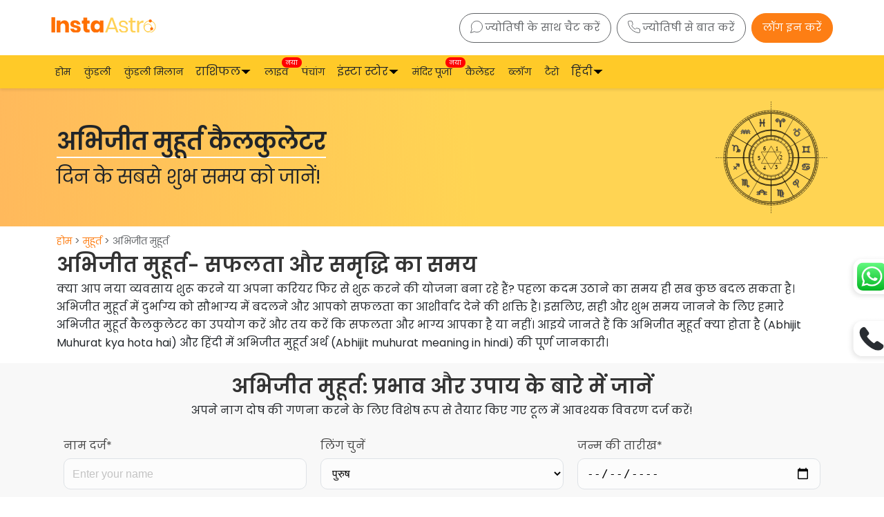

--- FILE ---
content_type: text/html; charset=utf-8
request_url: https://instaastro.com/hi/muhurat/abhijit/
body_size: 28862
content:
<!DOCTYPE html><html lang="en"><head><!-- Google Tag Manager --><script>(function(w,d,s,l,i){w[l]=w[l]||[];w[l].push({'gtm.start':
new Date().getTime(),event:'gtm.js'});var f=d.getElementsByTagName(s)[0],
j=d.createElement(s),dl=l!='dataLayer'?'&l='+l:'';j.async=true;j.src=
'https://www.googletagmanager.com/gtm.js?id='+i+dl;f.parentNode.insertBefore(j,f);
})(window,document,'script','dataLayer','GTM-NHG8M2T3');</script><!-- End Google Tag Manager --><title>अभिजीत मुहूर्त | Aaj ka Abhijeet Muhurat - InstaAstro</title><meta content="width=device-width, initial-scale=1, shrink-to-fit=no" name="viewport"/><meta content="अभिजीत मुहूर्त |  Aaj ka Abhijeet Muhurat - InstaAstro" name="title"/><meta content="अभिजीत मुहूर्त वैदिक ज्योतिष सिद्धांतों के अनुसार निर्धारित एक शुभ समय है। यहां आप अभिजीत मुहूर्त मुफ्त में देख सकते हैं। जाने आज का अभिजीत मुहूर्त" name="description"/><meta content="Abhijit Muhurat kya hota hai, aaj ka abhijit muhurat, आज का अभिजीत मुहूर्त, abhijeet kaal today, Kal Ka abhijit Muhurat, abhijit muhurat meaning in hindi" name="keywords"/><link href="https://instaastro.com/hi/muhurat/abhijit/" rel="canonical"/><link href="https://instaastro.com/muhurat/abhijit/" hreflang="en" rel="alternate"/><link href="https://instaastro.com/hi/muhurat/abhijit/" hreflang="hi" rel="alternate"/><link href="https://instaastro.com/muhurat/abhijit/" hreflang="x-default" rel="alternate"/><meta content="" name="author"/><link href="https://cf.instaastro.com/static/css/baby-name-finder.min.css" rel="stylesheet"/><style>.col-sm-6 { display: flex; flex: 1 1 calc(50% - 20px); padding: 0px 4px; }</style><meta content="text/html; charset=utf-8" http-equiv="content-type"/><meta content="width=device-width, initial-scale=1, shrink-to-fit=no" name="viewport"/><meta content="" name="author"/><meta content="#ffcc33" name="theme-color"/><link href="https://storage.googleapis.com/iaprod/static/img/instaastro_icon.ico" rel="icon" type="image/x-icon"/><link href="//cdnjs.cloudflare.com" rel="dns-prefetch"/><link href="//cdnjs.cloudflare.com" rel="preconnect"/><link href="//fonts.googleapis.com" rel="preconnect"/><link href="https://cf.instaastro.com/static/css/custom-style.min.css" rel="stylesheet"/></head><body class="custom-page" id="page-top"><script id="firebase-config" type="application/json">{"apiKey": "AIzaSyBhpMen4GUkirbpqy9zQ4LhhFnU_OgxHoQ", "authDomain": "instaastro-283808.firebaseapp.com", "databaseURL": "https://instaastro-283808.firebaseio.com", "projectId": "instaastro-283808", "storageBucket": "instaastro-283808.appspot.com", "messagingSenderId": "981049579341", "appId": "1:981049579341:web:eab5d479db6f9c61068904", "measurementId": "G-CB7EXZ206X"}</script><!-- Google Tag Manager (noscript) --><noscript><iframe height="0" src="https://www.googletagmanager.com/ns.html?id=GTM-NHG8M2T3" style="display:none;visibility:hidden" width="0"></iframe></noscript><!-- End Google Tag Manager (noscript) --><!-- Navigation--><style>.mahakumbh li{ margin: 0 10px !important; } .enghindi li{ width: 87%; } @media (min-width: 1200px) and (max-width: 1400px){ .mahakumbh li{ margin: 0 5px !important; } } @media (min-width: 992px) and (max-width: 1200px){ .mahakumbh li{ margin: 0 3px !important; } } @media (min-width: 767px) and (max-width: 992px){ .mahakumbh li{ margin: 0 -1px !important; } }</style><div class="top-header-fixed"><div class="top-header-first"><div class="container top-navigation"><div class="row rowMain"><div class="logo-section"><div class="logo-image"><a class="navbar-brand-img" href=" /hi/ "><img alt="InstaAstro Logo" src="https://cf.instaastro.com/static/img/instaastro-logo.svg"/></a></div></div><div class="btn-container"><div class="call-chat-btn"><a href=" /hi/chatwithastrologer/ " onclick="gTag_event('Chat_with_Astrologer')"><img alt="Chat_icon_img" src="https://cf.instaastro.com/static/img/icon-chat1.svg"/>ज्योतिषी के साथ चैट करें</a> <a href=" /hi/talktoastrologer/ " onclick="gTag_event('Talk_to_Astrologer')"><img alt="Talk_icon_img" src="https://cf.instaastro.com/static/img/icon-phone1.svg"/>ज्योतिषी से बात करें</a> <span class="trigger active showloginMOdal" id="loginbutton">लॉग इन करें</span></div></div></div></div></div><div class="top-header-second"><div class="container"><div class="row"><div class="menu-items"><nav><ul class="nav-ul mahakumbh mr-auto"><li class="nav-li special-home-menu" onclick="gTag_event('home')"><a class="nav-linking js-scroll-trigger" href=" /hi/ ">होम</a></li><li class="nav-li" onclick="gTag_event('kundli')"><a class="nav-linking js-scroll-trigger" href="
                                
                                    
                                    /hi/kundli/free-kundli/
                                    
                                ">कुंडली</a></li><li class="nav-li" onclick="gTag_event('matchmaking')"><a class="nav-linking js-scroll-trigger" href=" /hi/match-making/">कुंडली मिलान</a></li><div class="dropdown"><div class="dropbtn active" onclick="toggledropdwon('myDropdown1')">राशिफल <i class="fa-solid fa-angle-down"></i></div><ul class="dropdown-content" id="myDropdown1"><li class="dropdown-item" onclick="gTag_event('horoscope')"><a class="dropdown-item" href=" /hi/rashifal/ ">राशिफल</a></li><li class="dropdown-item" onclick="gTag_event('today-horoscope')"><a class="dropdown-item" href=" /hi/rashifal/aaj-ka-rashifal/ " title="Today Horoscope">आज का राशिफल</a></li><li class="dropdown-item" onclick="gTag_event('tomorrow-horoscope')"><a class="dropdown-item" href=" /hi/rashifal/kal-ka-rashifal/ "><i class="icon-layers fa-fw"></i>आने वाले कल का राशिफल</a></li><li class="dropdown-item" onclick="gTag_event('yesterday-horoscope')"><a class="dropdown-item" href=" /hi/rashifal/yesterday-rashifal/ "><i class="icon-layers fa-fw"></i>बीता हुए कल का राशिफल</a></li><li class="dropdown-item" onclick="gTag_event('weekly-horoscope')"><a class="dropdown-item" href=" /hi/rashifal/saptahik-rashifal/ "><i class="icon-layers fa-fw"></i>साप्ताहिक राशिफल</a></li><li class="dropdown-item" onclick="gTag_event('monthly-horoscope')"><a class="dropdown-item" href=" /hi/rashifal/masik-rashifal/ "><i class="icon-layers fa-fw"></i> मासिक राशिफल</a></li><li class="dropdown-item" onclick="gTag_event('yearly-horoscope')"><a class="dropdown-item" href=" /hi/rashifal/varshik-rashifal/ "><i class="icon-layers fa-fw"></i>वार्षिक राशिफल</a></li></ul></div><li class="nav-li" onclick="gTag_event('live')"><a class="nav-linking js-scroll-trigger" href=" /hi/live-astrologers/ ">लाइव<span class="highlighter">नया</span></a></li><li class="nav-li" onclick="gTag_event('panchang')"><a class="nav-linking js-scroll-trigger" href=" /hi/panchang/ ">पंचांग</a></li><div class="dropdown"><div class="dropbtn active" onclick="toggledropdwon('myDropdown2')">इंस्टा स्टोर</div><ul class="dropdown-content fixed-dropheight" id="myDropdown2"><li><a href="/shop/astro-tarot-online-courses"><i class="icon-layers fa-fw"></i> Astro/Tarot Online Courses</a></li><li><a href="/shop/consultation"><i class="icon-layers fa-fw"></i> Consultation</a></li><li><a href="/shop/2026-annual-guidance"><i class="icon-layers fa-fw"></i> 2026 Annual Guidance</a></li><li><a href="/shop/feminine-wellness"><i class="icon-layers fa-fw"></i> Feminine Wellness</a></li><li><a href="/shop/health"><i class="icon-layers fa-fw"></i> Health</a></li><li><a href="/shop/career"><i class="icon-layers fa-fw"></i> Career</a></li><li><a href="/shop/Divine"><i class="icon-layers fa-fw"></i> Divine</a></li><li><a href="/shop/charging"><i class="icon-layers fa-fw"></i> Charging</a></li><li><a href="/shop/online-puja"><i class="icon-layers fa-fw"></i> Online Puja</a></li><li><a href="/shop/reiki-healing"><i class="icon-layers fa-fw"></i> Healings</a></li><li><a href="/shop/video-call-consultation"><i class="icon-layers fa-fw"></i> Video Consultation</a></li><li><a href="/shop/numerology-services"><i class="icon-layers fa-fw"></i> Numerology Services</a></li><li><a href="/shop/spells"><i class="icon-layers fa-fw"></i> Spells</a></li><li><a href="/shop/rudraksha"><i class="icon-layers fa-fw"></i> Rudraksha</a></li><li><a href="/shop/gemstones"><i class="icon-layers fa-fw"></i> Gemstones</a></li><li><a href="/shop/cord-cutting"><i class="icon-layers fa-fw"></i> Cord Cutting</a></li><li><a href="/shop/kundli-matchmaking"><i class="icon-layers fa-fw"></i> Kundli Matchmaking</a></li><li><a href="/shop/Personalised-Reports"><i class="icon-layers fa-fw"></i> Personalised Reports</a></li><li><a href="/shop/bay-leaf-ritual"><i class="icon-layers fa-fw"></i> Bay Leaf Ritual</a></li><li><a href="/shop/chakra-healing"><i class="icon-layers fa-fw"></i> Chakra Healing</a></li><li><a href="/shop/fortune-reports"><i class="icon-layers fa-fw"></i> Fortune Reports</a></li><li><a href="/shop/past-life-regression"><i class="icon-layers fa-fw"></i> Past Life Regression</a></li><li><a href="/shop/sigils"><i class="icon-layers fa-fw"></i> Sigils</a></li></ul></div><li class="nav-li"><a class="nav-linking js-scroll-trigger" href="https://puja.instaastro.com/collections/book_pooja/">मंदिर पूजा<span class="highlighter">नया</span></a></li><li class="nav-li" onclick="gTag_event('calender')"><a class="nav-linking js-scroll-trigger" href=" /hi/indian-calendar-2026/ ">कैलेंडर</a></li><li class="nav-li" onclick="gTag_event('blog')"><a class="nav-linking js-scroll-trigger" href="/blog/">ब्लॉग</a></li><li class="nav-li"><a class="nav-linking js-scroll-trigger" href="/tarot/">टैरो</a></li><div class="dropdown"><div class="dropbtn active" id="languageDropdownDeskTop" onclick="toggledropdwon('myDropdown3')">Eng<!-- <span><img src="https://storage.googleapis.com/iaprod/static/img/arrow-down-icon.svg" width="10" height="10" class="caret-icon"/></span>    --></div><ul class="dropdown-content enghindi" id="myDropdown3"><li class="dropdown-item" onclick="changeLanguage('en'); gTag_event('Eng')">Eng</li><li class="dropdown-item" onclick="changeLanguage('hi'); gTag_event('Hindi')">हिंदी</li></ul></div></ul></nav></div></div></div></div></div><div class="mobile-header"><div class="mobilehead"><div class="container"><div class="row"><div class="mobiletop-header"><div class="left-part"><div class="lefty"><img alt="Hamburger" class="hamburger-menu" height="16" onclick="toggleMenu()" src="https://cf.instaastro.com/static/img/hamburger.svg" width="18"/><a href=" /hi/ "><img alt="InstaAstro Logo" class="mobileinsta-logo" height="22.5" src="https://cf.instaastro.com/static/img/instaastro-logo.svg" width="150"/></a></div></div><div class="right-part"><div class="righty"><div class="dropdown"><div class="dropbtn mobiledropbtn active" id="languageDropdown" onclick="toggledropdwon('myDropdown4')">Eng <span><img class="caret-icon" height="10" src="https://storage.googleapis.com/iaprod/static/img/arrow-down-icon.svg" width="10"/></span></div><ul class="dropdown-content enghindi" id="myDropdown4"><li class="dropdown-item" onclick="changeLanguage('en'); gTag_event('Eng')">Eng</li><li class="dropdown-item" onclick="changeLanguage('hi'); gTag_event('Hindi')">हिंदी</li></ul></div><a class="btn-getApp-custom" href="https://instaastro.app.link/getapp" onclick="gTag_event('Get_App')">Get App</a></div></div></div><div class="btn-container-mobile"><div class="call-chat-btn call-chat-btn-mobile"><a href=" /chatwithastrologer/ " onclick="gTag_event('Chat_with_Astrologer')"><img alt="Chat_icon_img" src="https://cf.instaastro.com/static/img/icon-chat1.svg"/>ज्योतिषी के साथ चैट करें</a> <a href=" /talktoastrologer/ " onclick="gTag_event('Talk_to_Astrologer')"><img alt="Talk_icon_img" src="https://cf.instaastro.com/static/img/icon-phone1.svg"/>ज्योतिषी से बात करें</a></div></div></div></div></div><ul class="mobile-navigation" id="mobile-menu" style="display: none;"><div class="instaastro-logo-nav"><a href=" /hi/ "><img alt="InstaAstro Logo" height="22.5" src="https://instaastro-static-files.s3.amazonaws.com/static/img/instaastro-logo.svg" width="150"/></a><img class="close-button close_nav" onclick="closeMenu()" src="https://storage.googleapis.com/iaprod/static/img/closewebicon.png"/></div><li><a class="active" href=" /hi/ ">होम</a></li><li><a href="
        
        /hi/kundli/free-kundli/
        
    ">कुंडली</a></li><li><a href=" /hi/match-making/">कुंडली मिलान</a></li><li class="dropdown" onclick="toggleDropdown(this)"><div><span class="drop_text">राशिफल</span><img alt="down arrow" height="10" src="https://cdn-icons-png.flaticon.com/128/32/32195.png" width="10"/></div><ul class="sub-menu"><li class="dropdown-item" onclick="gTag_event('horoscope')"><a class="dropdown-item" href=" /hi/rashifal/ ">राशिफल</a></li><li class="dropdown-item" onclick="gTag_event('today-horoscope')"><a class="dropdown-item" href=" /hi/rashifal/aaj-ka-rashifal/ " title="Today Horoscope">आज का राशिफल</a></li><li class="dropdown-item" onclick="gTag_event('tomorrow-horoscope')"><a class="dropdown-item" href=" /hi/rashifal/kal-ka-rashifal/ "><i class="icon-layers fa-fw"></i>आने वाले कल का राशिफल</a></li><li class="dropdown-item" onclick="gTag_event('yesterday-horoscope')"><a class="dropdown-item" href=" /hi/rashifal/yesterday-rashifal/ "><i class="icon-layers fa-fw"></i>बीता हुए कल का राशिफल</a></li><li class="dropdown-item" onclick="gTag_event('weekly-horoscope')"><a class="dropdown-item" href=" /hi/rashifal/saptahik-rashifal/ "><i class="icon-layers fa-fw"></i>साप्ताहिक राशिफल</a></li><li class="dropdown-item" onclick="gTag_event('monthly-horoscope')"><a class="dropdown-item" href=" /hi/rashifal/masik-rashifal/ "><i class="icon-layers fa-fw"></i> मासिक राशिफल</a></li><li class="dropdown-item" onclick="gTag_event('yearly-horoscope')"><a class="dropdown-item" href=" /hi/rashifal/varshik-rashifal/ "><i class="icon-layers fa-fw"></i>वार्षिक राशिफल</a></li></ul></li><li><a href=" /hi/live-astrologers/ ">लाइव<span class="live_new live_mob">नया</span></a></li><li><a href=" /hi/panchang/ ">पंचांग</a></li><li class="dropdown" onclick="toggleDropdown(this)"><div><span class="drop_text">इंस्टा स्टोर</span><img alt="down arrow" height="10" src="https://cdn-icons-png.flaticon.com/128/32/32195.png" width="10"/></div><ul class="sub-menu"><li><a href="/shop/astro-tarot-online-courses"><i class="icon-layers fa-fw"></i> Astro/Tarot Online Courses</a></li><li><a href="/shop/consultation"><i class="icon-layers fa-fw"></i> Consultation</a></li><li><a href="/shop/2026-annual-guidance"><i class="icon-layers fa-fw"></i> 2026 Annual Guidance</a></li><li><a href="/shop/feminine-wellness"><i class="icon-layers fa-fw"></i> Feminine Wellness</a></li><li><a href="/shop/health"><i class="icon-layers fa-fw"></i> Health</a></li><li><a href="/shop/career"><i class="icon-layers fa-fw"></i> Career</a></li><li><a href="/shop/Divine"><i class="icon-layers fa-fw"></i> Divine</a></li><li><a href="/shop/charging"><i class="icon-layers fa-fw"></i> Charging</a></li><li><a href="/shop/online-puja"><i class="icon-layers fa-fw"></i> Online Puja</a></li><li><a href="/shop/reiki-healing"><i class="icon-layers fa-fw"></i> Healings</a></li><li><a href="/shop/video-call-consultation"><i class="icon-layers fa-fw"></i> Video Consultation</a></li><li><a href="/shop/numerology-services"><i class="icon-layers fa-fw"></i> Numerology Services</a></li><li><a href="/shop/spells"><i class="icon-layers fa-fw"></i> Spells</a></li><li><a href="/shop/rudraksha"><i class="icon-layers fa-fw"></i> Rudraksha</a></li><li><a href="/shop/gemstones"><i class="icon-layers fa-fw"></i> Gemstones</a></li><li><a href="/shop/cord-cutting"><i class="icon-layers fa-fw"></i> Cord Cutting</a></li><li><a href="/shop/kundli-matchmaking"><i class="icon-layers fa-fw"></i> Kundli Matchmaking</a></li><li><a href="/shop/Personalised-Reports"><i class="icon-layers fa-fw"></i> Personalised Reports</a></li><li><a href="/shop/bay-leaf-ritual"><i class="icon-layers fa-fw"></i> Bay Leaf Ritual</a></li><li><a href="/shop/chakra-healing"><i class="icon-layers fa-fw"></i> Chakra Healing</a></li><li><a href="/shop/fortune-reports"><i class="icon-layers fa-fw"></i> Fortune Reports</a></li><li><a href="/shop/past-life-regression"><i class="icon-layers fa-fw"></i> Past Life Regression</a></li><li><a href="/shop/sigils"><i class="icon-layers fa-fw"></i> Sigils</a></li></ul></li><!-- <li class="nav-li"><a class="nav-linking js-scroll-trigger" href=" /hi/e-pooja/ ">Book a Pooja<span
        class="live_new live_mob">New</span></a></li> --><li class="nav-li"><a class="nav-linking js-scroll-trigger" href=" /hi/mandir-pooja/ ">मंदिर पूजा<span class="live_new live_mob">नया</span></a></li><li><a href=" /hi/indian-calendar-2026/ ">कैलेंडर</a></li><li><a href="/blog/">ब्लॉग</a></li><li><a href="/tarot/">टैरो</a></li><li><span class="trigger" id="loginbuttonMobile1" onclick="truecaller_check()">लॉग इन करें</span></li></ul><div class="overlay" id="overlay" onclick="closeMenu()"></div><div class="loader"><div class="loading"></div></div></div><script>
    var currentlyOpenDropdown = null;
    function toggledropdwon(dropdownId) {
    var dropdownContent = document.getElementById(dropdownId);
    if (currentlyOpenDropdown && currentlyOpenDropdown !== dropdownContent) {
        currentlyOpenDropdown.style.display = "none"; 
    }
    if (dropdownContent.style.display === "block") {
        dropdownContent.style.display = "none";
    } else {
        dropdownContent.style.display = "block";
        currentlyOpenDropdown = dropdownContent;
    }
}

    window.onclick = function(event) {
        if (!event.target.matches('.dropbtn')) {
            var dropdowns = document.getElementsByClassName("dropdown-content");
            for (i = 0; i < dropdowns.length; i++) {
                var openDropdown = dropdowns[i];
                if (openDropdown) {
                    openDropdown.style.display = "none";
                    openDropdown.classList.remove('show');
                }
            }
            // Reset currently open dropdown
            currentlyOpenDropdown = null;
        }
    }
</script><script>
    const getlangugaeFromUrl = () =>{
    let urlCheck = window.location.href;
    const path = new URL(window.location.href).pathname;
    const isHiStart = path.startsWith('/hi/');
        // if(urlCheck.includes("hi")){
        if(isHiStart){
            localStorage.setItem('selectedLanguage', "hi");
        }          
        else{
            localStorage.setItem('selectedLanguage', "en");
        }
    }
    getlangugaeFromUrl();

    function setLanguageInStorage(lang) {
      localStorage.setItem('selectedLanguage', lang);
    }
    function getLanguageFromStorage() {
      var lang = localStorage.getItem('selectedLanguage') || 'en';
      return lang ? lang : 'en';
    }
function changeLanguage(lang) {
    var currentUrl = window.location.href;
    var langRegex = /(\/hi\/|\/en\/)/;
    var tarotExceptionRegex = /\/tarot\//;

    if (lang === 'hi' && !langRegex.test(currentUrl)) {
        // Check if the exception URL for "tarot" exists
        if (tarotExceptionRegex.test(currentUrl)) {
            var newUrl = currentUrl.replace(tarotExceptionRegex, '/tarot/');
        } else {
            var newUrl = currentUrl.replace(/^(https?:\/\/[^\/]+)\/?/, '$1/' + lang + '/');
        }
    } else if (lang === 'en' && langRegex.test(currentUrl)) {
        var newUrl = currentUrl.replace(langRegex, '/');
    } else {
        return;
    }
    setLanguageInStorage(lang);
    window.location.href = newUrl;
}
    function setDropdownText() {
    var currentLanguage = getLanguageFromStorage();
    var buttonText = document.getElementById('languageDropdown');
    var buttonTextDesktop = document.getElementById('languageDropdownDeskTop');

    if (currentLanguage === 'hi') {
      buttonText.innerHTML = 'हिंदी';
      buttonTextDesktop.innerHTML = 'हिंदी';
    } else {
      buttonText.innerHTML = 'Eng';
      buttonTextDesktop.innerHTML = 'Eng';
    }
  }
  document.addEventListener('DOMContentLoaded', function () {
    setDropdownText();
  });
  
  </script><!-- <script>
    var topHeader = document.querySelector('.top-header-fixed');
    window.addEventListener('scroll', function() {
        if(window.innerWidth >= 768){
            if (window.scrollY > 500) {
                topHeader.classList.add('fixed-header');
            } else {
                topHeader.classList.remove('fixed-header');
            }

        }
    });
  </script> --><script>
    function toggleMenu() {
      var mobileMenu = document.getElementById("mobile-menu");
      var overlay = document.getElementById("overlay");
      // Toggle display of mobile menu
      if (mobileMenu.style.left === "-100%" || mobileMenu.style.left === "") {
        mobileMenu.style.left = "0";
        overlay.style.display = "block";
        mobileMenu.style.display = "block"
      } else {
        mobileMenu.style.left = "-100%";
        overlay.style.display = "none";
      }
    }
  
    function closeMenu() {
      var mobileMenu = document.getElementById("mobile-menu");
      var overlay = document.getElementById("overlay");
      mobileMenu.style.left = "-100%";
      overlay.style.display = "none";
    }
  
    function toggleDropdown(dropdown) {
      var subMenu = dropdown.querySelector(".sub-menu");
      if (subMenu.style.display === "block") {
        subMenu.style.display = "none";
        console.log("if stattement")
      } else {
        subMenu.style.display = "block";
        console.log("else stattement")
      }
    }
  
    // Add event listener to close the menu when overlay is clicked
    var overlay = document.getElementById("overlay");
    overlay.addEventListener("click", closeMenu);
  
    // Add event listeners to close the menu when a link is clicked
    var mobileLinks = document.querySelectorAll(".mobile-navigation a");
    mobileLinks.forEach(function(link) {
      link.addEventListener("click", closeMenu);
    });

    function gTag_event(click = 'none'){
        if (click == 'home') {
            gtag('event', 'home_header_click',{
              'screen_name': 'Home Navbar'
              });
        }
        else if (click == 'kundli') {
            gtag('event', 'kundli_header_click',{
              'screen_name': 'Kundli Navbar'
              });
        }
        else if (click == 'matchmaking') {
            gtag('event', 'matchmaking_header_click',{
              'screen_name': 'Matchmaking Navbar'
              });
        }
        else if (click == 'horoscope') {
            gtag('event', 'horoscope_header_click',{
              'screen_name': 'Horoscope Navbar'
              });
        }
        else if (click == 'today-horoscope') {
            gtag('event', 'today_horoscope_header_click',{
              'screen_name': 'Today Horoscope Navbar'
              });
        }
        else if (click == 'tomorrow-horoscope') {
            gtag('event', 'tomorrow_horoscope_header_click',{
              'screen_name': 'tomorrow Horoscope Navbar'
              });
        }
        else if (click == 'yesterday-horoscope') {
            gtag('event', 'yesterday_horoscope_header_click',{
              'screen_name': 'Yesterday Horoscope Navbar'
              });
        }
        else if (click == 'weekly-horoscope') {
            gtag('event', 'weekly_horoscope_header_click',{
              'screen_name': 'Weekly Horoscope Navbar'
              });
        }
        else if (click == 'monthly-horoscope') {
            gtag('event', 'monthly_horoscope_header_click',{
              'screen_name': 'Monthly Horoscope Navbar'
              });
        }
        else if (click == 'yearly-horoscope') {
            gtag('event', 'yearly_horoscope_header_click',{
              'screen_name': 'Yearly Horoscope Navbar'
              });
        }
        else if (click == 'live') {
            gtag('event', 'live_header_click',{
              'screen_name': 'Live Session Navbar'
              });
        }
        else if (click == 'panchang') {
            gtag('event', 'panchang_header_click',{
              'screen_name': 'Panchang Navbar'
              });
        }
        else if (click == 'calender') {
            gtag('event', 'calendar_header_click',{
                'screen_name': 'Calender Navbar'
                });
        }
        else if (click == 'blog') {
            gtag('event', 'blog_header_click',{
                'screen_name': 'Blog Navbar'
                });
        }
        else if (click == 'Chat_with_Astrologer') {
            gtag('event', 'Chat_with_Astrologer',{
                'screen_name': 'Chat with Astrologer button'
                });
        }
        else if (click == 'Talk_to_Astrologer') {
            gtag('event', 'Talk_to_Astrologer',{
                'screen_name': 'Talk to Astrologer button'
                });
        }
        else if (click == 'Get_App') {
            gtag('event', 'Get_App',{
                'screen_name': 'Get App button'
                });
        }
        else if (click == 'Eng') {
            gtag('event', 'Global_header',{
                'event_category': 'Language',
                'event_label': 'Eng'
            });
        }
        else if (click == 'Hindi') {
            gtag('event', 'Global_header',{
                'event_category': 'Language',
                'event_label': 'Hindi'
            });
        }
    }

  </script><!-- Masthead--><!-- Masthead--><div class="dth-cal custom-page" id="page-content"><div class="death-calculator-mob"><header class="dest-num banner-section"><div class="container"><div class="col-md-12 text-left"><div class="numerologu-inner"><div class="right-banner-content"><h1 class="text-underline hero-banner-new page-title">अभिजीत मुहूर्त कैलकुलेटर</h1><p class="text-left">दिन के सबसे शुभ समय को जानें!</p></div><div class="right-numerology" style="text-align: right;"><img alt="monthly horoscope image" class="mt" loading="lazy" src="https://storage.googleapis.com/iaprod/static/img/icons/tool-icons/numerology.svg" style="width: 100%; margin-top:0px"/></div></div></div></div></header><section class="breadcrumb"><div class="container"><div class="breadcrumb-container"><div class="breadcrumb-text"><a href=" /hi/ ">होम</a> &gt; <a href=" /hi/muhurat/ ">मुहूर्त</a> &gt; अभिजीत मुहूर्त</div></div></div></section><section class="deah-calculator-order-head"><div class="container"><!-- <div class="row"> --><!-- <div class="col-md-3 col-lg-2 mob-dsp-none">
          <div class="heart-image">
            <img src="https://storage.googleapis.com/iaprod/static/img/icons/tool-icons/abhijit-muhurat.png" alt="Naga Dosha Calculator Image"
              class="img-fluid" loading="lazy" />
          </div>
        </div> --><!-- <div class="col-md-12 col-lg-12"> --><!-- <h2 class="section-heading">ज्योतिष में अभिजीत मुहूर्त का महत्व</h2> --><h2 class="section-heading">अभिजीत मुहूर्त- सफलता और समृद्धि का समय</h2><p class="content text-justify">क्या आप नया व्यवसाय शुरू करने या अपना करियर फिर से शुरू करने की योजना बना रहे हैं? पहला कदम उठाने का समय ही सब कुछ बदल सकता है। अभिजीत मुहूर्त में दुर्भाग्य को सौभाग्य में बदलने और आपको सफलता का आशीर्वाद देने की शक्ति है। इसलिए, सही और शुभ समय जानने के लिए हमारे अभिजीत मुहूर्त कैलकुलेटर का उपयोग करें और तय करें कि सफलता और भाग्य आपका है या नहीं। आइये जानते हैं कि अभिजीत मुहूर्त क्या होता है (Abhijit Muhurat kya hota hai) और हिंदी में अभिजीत मुहूर्त अर्थ (Abhijit muhurat meaning in hindi) की पूर्ण जानकारी।</p><!-- </div> --><!-- </div> --></div></section><section class="section-padding-10 death-calculator-form-section deah-calculator-order-tool"><div class="container"><div class=""><div class="col-md-12 text-center"><h2 class="section-heading order-head text-center">अभिजीत मुहूर्त: प्रभाव और उपाय के बारे में जानें</h2><p class="subtitle" style="padding-bottom: 20px;">अपने नाग दोष की गणना करने के लिए विशेष रूप से तैयार किए गए टूल में आवश्यक विवरण दर्ज करें!</p><div class="calculator-form"><form action="result/" autocomplete="off" method="post" name="mangal-dosha-Form"><input name="csrfmiddlewaretoken" type="hidden" value="cAmgBZV7g41sagMuNHeaCdf2LoZyT07zgXSWfFA8bXANQQ1F4BWrgyhfQnv8nbZc"/><div class="rowMain"><div class="form-container"><div class="col-width"><div class="form-group"><label for="inputName">नाम दर्ज*</label><input class="form-control" id="inputName" name="person_name" placeholder="Enter your name" required="" type="text"/><span class="error-message" id="mangal-erm1" style="display: none">इस क्षेत्र की आवश्यकता है</span></div></div><div class="col-width"><div class="form-group"><label for="inputGender">लिंग चुनें</label><select class="form-control" id="inputGender" name="person_gender" placeholder-text="लिंग चुनें" required=""><option class="select-dropdown__list-item" value="1">पुरुष</option><option class="select-dropdown__list-item" value="0">महिला</option></select><span class="error-message" id="mangal-erm2" style="display: none">इस क्षेत्र की आवश्यकता है</span></div></div><div class="col-width"><div class="form-group"><label for="inputBirthDate">जन्म की तारीख*</label><input class="form-control minCurrentDate" id="inputBirthDate" name="date" oninput="validdateformat()" placeholder="Select date" required="" type="date"/><span class="error-message" id="mangal-erm3" style="display: none">इस क्षेत्र की आवश्यकता है</span> <span class="error-message" id="invalid_date_format" style="display:none;">एक निश्चित दिन में</span> <span id="error-date" style="display:none;color: red;font-size: 13px;text-align: left;">तारीख 1923 से आज की तारीख होनी चाहिए</span></div></div><div class="col-width"><div class="form-group"><label for="inputBirthTime">जन्म का समय*</label><input class="form-control" id="inputBirthTime" name="time" placeholder="Select time" required="" type="time"/><span class="error-message" id="mangal-erm4" style="display: none">इस क्षेत्र की आवश्यकता है</span></div></div><div class="col-width"><div class="form-group"><label for="id_birth_place">जन्म स्थान*</label><input class="form-control" id="id_birth_place" name="birth_place" placeholder="Enter your Birth Place" required="" type="text"/><input id="id_birth_latitude" name="birth_latitude" placeholder="Enter birth place" required="" type="hidden"/><input id="id_birth_longitude" name="birth_longitude" placeholder="Enter birth place" required="" type="hidden"/><span class="error-message" id="mangal-erm5" style="display: none">इस क्षेत्र की आवश्यकता है</span></div></div></div></div><div class="col-md-12 text-center"><button class="btn btn-primary disabled-button" id="mangal-dosha" onclick="return isValidAbhijitMuhuratCalculator()" type="submit">गणना करना</button></div><!-- </div> --></form></div></div></div></div></section><section class="death-calculator-form-section bg-white"><div class="container"><!-- <div class="row"> --><!-- <div class="col-md-12 col-lg-12"> --><div class="free_kundli_horoscope"><h3 class="free_kundli_text text-center">सटीक भविष्यवाणी के लिए <strong>कॉल</strong> या <strong>चैट</strong> के माध्यम से ज्योतिषी से जुड़ें मात्र <strong>₹ 1</strong> में</h3><div class="btn_container_horoscope"><a href="https://instaastro.app.link/8pvQGZVvCxb"><img alt="chat icon" loading="lazy" src="https://storage.googleapis.com/iaprod/static/img/icon-chat.svg"/>ज्योतिषी के साथ चैट करें</a> <a href="https://instaastro.app.link/8pvQGZVvCxb"><img alt="phone icon" loading="lazy" src="https://storage.googleapis.com/iaprod/static/img/icon-phone.svg"/>ज्योतिषी से बात करें</a></div></div><!-- </div>
        </div> --></div></section></div><section class="mt-2 section-padding-bottom"><div class="container"><div class="rowMain"><div class="col-sm-12 col-sm-6 col-md-4 col-lg-4"><div class="tool-section-div hvr-bounce-to-right"><a class="section-link" href=" /hi/muhurat/shubh-yoga-calculator/ "><div class="section-card"><div class="section-style"><p class="content">शुभ योग कैलकुलेटर <span>➤</span></p></div></div></a></div></div><div class="col-sm-12 col-sm-6 col-md-4 col-lg-4"><div class="tool-section-div hvr-bounce-to-right"><a class="section-link" href=" /hi/muhurat/choghadiya/ "><div class="section-card"><div class="section-style"><p class="content">चौघड़िया मुहूर्त<span>➤</span></p></div></div></a></div></div><div class="col-sm-12 col-sm-6 col-md-4 col-lg-4"><div class="tool-section-div hvr-bounce-to-right"><a class="section-link" href=" /hi/muhurat/hora-muhurta/ "><div class="section-card"><div class="section-style"><p class="content">होरा मुहूर्त<span>➤</span></p></div></div></a></div></div><div class="col-sm-12 col-sm-6 col-md-4 col-lg-4"><div class="tool-section-div hvr-bounce-to-right"><a class="section-link" href=" /hi/muhurat/rahu-kaal/ "><div class="section-card"><div class="section-style"><p class="content">राहु काल<span>➤</span></p></div></div></a></div></div><div class="col-sm-12 col-sm-6 col-md-4 col-lg-4"><div class="tool-section-div hvr-bounce-to-right"><a class="section-link" href=" /hi/muhurat/sunrise/ "><div class="section-card"><div class="section-style"><p class="content">सूर्योदय और सूर्यास्त<span>➤</span></p></div></div></a></div></div><div class="col-sm-12 col-sm-6 col-md-4 col-lg-4"><div class="tool-section-div hvr-bounce-to-right"><a class="section-link" href=" /hi/muhurat/ "><div class="section-card"><div class="section-style"><p class="content">मुहूर्त<span>➤</span></p></div></div></a></div></div><!-- <div class="col-md-12 mt-3 para_just"> --><h2 class="section-heading">अभिजीत मुहूर्त क्या है?</h2><p class="content">मुहूर्त शास्त्र दिन को 30 मुहूर्तों में बांटता है- 15 दिन के लिए और 15 रात के लिए। इसका मतलब है कि सूर्योदय से सूर्यास्त के बीच की अवधि को 15 बराबर मुहूर्तों में बांटा गया है। पंद्रहवें मुहूर्त के बीच का समय यानी दिन का आठवां मुहूर्त अभिजीत मुहूर्त होता है।</p><p class="content">यह अवधि 48 मिनट तक चलती है जब सूर्य अपने चरम पर होता है, जिससे यह सुनिश्चित होता है कि कोई भी अशुभ प्रभाव उस व्यक्ति को प्रभावित न करे जो यह कार्य कर रहा है। अभिजीत मुहूर्त का अर्थ ‘अभिजीत’ शब्द से आया है, जिसका अर्थ है जीत। दिन के सभी 15 मुहूर्तों में से अभिजीत मुहूर्त को सबसे शक्तिशाली और शुभ माना जाता है। आज का अभिजीत मुहूर्त (Aaj ka abhijit muhurat) और कल का अभिजीत मुहूर्त (Kal Ka abhijit Muhurat) जानकार आप शुभ कार्य कर सकते हैं।</p><h2 class="section-heading">अभिजीत मुहूर्त का महत्व</h2><p class="content">हिंदी में अभिजीत मुहूर्त का अर्थ (Abhijit muhurat meaning in hindi) विवाह, व्यवसाय शुभारंभ आदि शुभ कार्यों को करने से कहीं अधिक है। सफलता और सौभाग्य लाने के अलावा यह और क्या कर सकता है, यह जानने के लिए नीचे दिए गए ज्योतिषीय और पौराणिक महत्व को पढ़ें:</p><h3 class="section-heading">पौराणिक महत्व</h3><p class="content">नारद पुराण के अनुसार , ब्रह्मांड के रक्षक भगवान शिव ने अभिजीत मुहूर्त के दौरान त्रिपुरासुर (तीन राक्षस भाइयों: तारकाक्ष, विद्युन्माली और कमलाक्ष) का वध किया था, यही कारण है कि इस मुहूर्त को विजय मुहूर्त के रूप में भी जाना जाता है।</p><p class="content">भगवान शिव के भक्त भगवान राम का जन्म भी दोपहर 12-12:30 बजे के आसपास हुआ था, यानी अभिजीत मुहूर्त में। इसके अलावा, ज्योतिष सार संग्रह में उल्लेख किया गया है कि भगवान विष्णु सभी बाधाओं को दूर करते हैं और इस समय के दौरान आपके द्वारा किए गए कार्यों में सफलता दिलाते हैं।</p><h3 class="section-heading">ज्योतिषीय महत्व</h3><p class="content">अभिजीत मुहूर्त की जड़ें ज्योतिष में हैं, क्योंकि प्रत्येक दिन दोपहर के समय या अभिजीत मुहूर्त के दौरान सूर्य दसवें घर (कर्म और करियर का घर) में प्रवेश करता है।</p><p class="content">अभिजीत मुहूर्त के दौरान कोई भी शुभ कार्य करने से व्यक्तिगत सफलता, सार्वजनिक छवि में वृद्धि और प्रतिष्ठा में वृद्धि होती है। सबसे दिलचस्प बात यह है कि व्यक्ति अशुभ दिनों या भद्रा, वैधृति या वैधव्य जैसे योगों के दौरान भी कोई नया काम या कार्य शुरू कर सकता है।</p><h2 class="section-heading">अभिजीत मुहूर्त के दौरान करने योग्य गतिविधियाँ</h2><p class="content">आज और कल अभिजीत मुहूर्त के दौरान कुछ अनुष्ठान करने से सफलता की संभावना बढ़ जाती है और जीवन में सकारात्मकता और सौभाग्य आता है। इसके अलावा, नीचे बताई गई गतिविधियों को करने के लिए किसी को अपनी ज्योतिषीय कुंडली देखने की जरूरत नहीं है।</p><ul class="para_list"><li><strong>भूमि पूजन:</strong> अगर आपने हाल ही में ऑफिस, घर या दुकान के लिए जमीन खरीदी है, तो आप अभिजीत मुहूर्त के दौरान भूमि पूजन कर सकते हैं। इस समय अवधि के दौरान गृह प्रवेश समारोह आयोजित करने की भी सलाह दी जाती है।</li><li><strong>नया व्यवसाय शुरू करना:</strong> सफलता और विकास की बेहतर संभावनाओं के लिए इस समय कोई नया व्यवसाय, नई नौकरी या शैक्षिक संभावनाएं भी शुरू की जा सकती हैं।</li><li><strong>सगाई या विवाह:</strong> इस समय सगाई या विवाह संबंधी रस्में और परंपराएं निभाई जाती हैं। इस समय विवाह संबंधी कोई भी कार्य शुरू करने या करने से आने वाली सभी बाधाएं दूर होती हैं और दंपत्ति को सुख और आनंद की प्राप्ति होती है।</li><li><strong>नवग्रह शांति पूजा:</strong> नवग्रह शांति पूजा करने के लिए अभिजीत मुहूर्त से अधिक शुभ और अनुकूल कोई अन्य मुहूर्त नहीं है। इससे सभी ग्रह शांत हो जाएंगे और जीवन से सभी बाधाएं दूर हो जाएंगी।</li><li><strong>मुंडन संस्कार:</strong> आप इस शुभ समय के दौरान नवजात शिशु का 'मुंडन संस्कार' भी कर सकते हैं।</li><li><strong>धन का निवेश:</strong> पूजा या विवाह जैसे शुभ कार्य करने के अलावा, आप इस 48 मिनट की अवधि के दौरान वित्तीय निवेश भी कर सकते हैं। इस अवधि के दौरान निवेश किया गया धन निश्चित रूप से अधिक रिटर्न और वित्तीय वृद्धि लाएगा।</li></ul><h2 class="section-heading">अभिजीत मुहूर्त के सामान्य अपवाद</h2><p class="content">अभिजीत मुहूर्त व्यक्ति के जीवन से दोषों को दूर करता है और सफलता की संभावनाओं को बढ़ाता है। वैसे, ऐसा हमेशा नहीं होता। इसलिए आज का अभिजीत मुहूर्त (Aaj ka abhijit muhurat) और कल का अभिजीत मुहूर्त (Kal Ka abhijit Muhurat) का महत्व भी बताया गया है। ज्योतिष तत्व विजय मुहूर्त उर्फ ​​अभिजीत मुहूर्त से जुड़े कुछ सामान्य अपवादों का उल्लेख करता है:</p><ul class="para_list"><li>अभिजीत मुहूर्त में किया गया कोई भी काम बुधवार को छोड़कर बाकी सभी दिनों में लाभकारी होता है। ऐसा इसलिए क्योंकि इस दौरान राहु ग्रह का प्रभाव रहता है, जिससे अभिजीत मुहूर्त का प्रभाव नहीं होता है। इसलिए इस समय कोई भी शुभ काम करने या करने से बचना चाहिए, क्योंकि इससे शुभ परिणाम नहीं मिलेंगे।</li><li>आज अभिजीत मुहूर्त के संबंध में अगला सामान्य अपवाद दक्षिण दिशा से संबंधित है। ऐसा माना जाता है कि अभिजीत मुहूर्त के दौरान दक्षिण दिशा (यमराज से संबंधित दिशा) में यात्रा करने से अनावश्यक बाधाएं और समस्याएं आती हैं।</li><li>अंत में, ग्रहण के दौरान या यदि किसी की कुंडली में सूर्य 10वें भाव से 12वें भाव में गोचर कर रहा हो तो शुभ कार्यों की योजना बनाने से बचना चाहिए ।</li></ul><h2 class="section-heading">अभिजीत मुहूर्त की मैन्युअल गणना कैसे करें?</h2><p class="content">आइए एक उदाहरण का उपयोग करके आज दिल्ली में अभिजीत मुहूर्त की गणना करें। मान लीजिए कि दिल्ली में सूर्योदय और सूर्यास्त का समय क्रमशः सुबह 6 बजे और शाम 6 बजे है। इस लिहाज से दोपहर का समय दोपहर होगा। याद रखें कि आज या कल के अभिजीत मुहूर्त की गणना करने के लिए आपको अपने शहर या स्थान के सूर्योदय और सूर्यास्त के समय को नोट करना होगा।</p><p class="content">अभिजीत मुहूर्त = दोपहर से 24 मिनट पहले + दोपहर के 24 मिनट बाद<br/> अभिजीत मुहूर्त = सुबह 11:36 बजे से दोपहर 12:24 बजे तक</p><p class="content">इस सूत्र से हम कल के मुहूर्त का समय भी गणना कर सकते हैं, दोपहर से एक घंटा पहले (24 मिनट) और दोपहर के एक घंटे बाद का समय गणना करके।</p><h2 class="section-heading">अभिजीत मुहूर्त कैलकुलेटर का उपयोग कैसे करें?</h2><p class="content">हमारे अभिजीत मुहूर्त कैलकुलेटर का उपयोग करना बहुत आसान है। आपको बस मिनट का विवरण दर्ज करना है, और यह कुछ सेकंड में दिन के लिए शुभ समय की गणना करेगा। नीचे दिए गए सरल चरणों का पालन करें:</p><ul class="para_list"><li>अपने क्षेत्र का सही स्थान और वह तिथि दर्ज करें जिस दिन आप आज अभिजीत मुहूर्त समय देखना चाहते हैं। ऐसा इसलिए है क्योंकि सूर्योदय और सूर्यास्त का समय स्थान के अनुसार अलग-अलग होता है और अभिजीत मुहूर्त के लिए समय बदल सकता है।</li><li>एक बार जब आप स्थान और दिनांक (DD/MM/YYYY प्रारूप) भर लें, तो 'गणना' बटन दबाएं।</li><li>हमारा अभिजीत मुहूर्त कैलकुलेटर आपको कुछ ही सेकंड में दिन के लिए शुभ समय बताएगा। आप इस समय अवधि के दौरान शुभ कार्य की योजना बना सकते हैं या कर सकते हैं।</li></ul><!-- <ul class="para_list">
            <li>वांछित मुहूर्त प्राप्त करने के लिए लग्न की शुद्धि भी आवश्यक है। इसलिए, मुहूर्त का न्याय करते समय लग्न की स्थिति पर विचार करना महत्वपूर्ण है।</li>
            <li>किसी व्यक्ति की कुंडली में नवम भाव में कोई ग्रह नहीं होना चाहिए और सकारात्मक मुहूर्त प्राप्त करने के लिए लग्न किसी शुभ ग्रह के साथ होना चाहिए।</li>
            <li>यदि उपयुक्त स्थिति बाद में देखी जाती है, तो त्रिखा और केंद्र भाव में शुभ ग्रह की स्थिति या तीसरे, छठे और ग्यारहवें भाव में एक दुष्ट ग्रह की स्थिति लाभकारी साबित होगी।</li>
            <li>लग्न को चंद्रमा के साथ नहीं रखा जाना चाहिए और सर्वश्रेष्ठ मुहूर्त का निर्धारण करते समय पाप कर्तरी दोष नहीं बनना चाहिए।</li>
            <li>लग्न चंद्र के दूसरे भाव में नहीं होना चाहिए और चंद्रमा के बारहवें भाव में पाप ग्रह नहीं होना चाहिए।</li>
            <li>जब कोई ग्रह बली हो, आपकी जन्म राशि का स्वामी या नक्षत्र बली हो, वक्री हो, या किसी अन्य ग्रह के विरोध में हो, तभी कोई नया प्रोजेक्ट शुरू करें।</li>
          </ul>
          <ul class="para_list">
            <li>पौराणिक कथा के अनुसार अभिजीत मुहूर्त बुधवार के दिन अपना लाभकारी प्रभाव खो देता है। इसलिए इस मुहूर्त को बुधवार के अलावा अन्य दिनों में शुभ कार्यों के लिए चुनने की सलाह दी जाती है। बुधवार के दिन अभिजित मुहूर्त अप्रभावी होता है क्योंकि उस समय राहु कलाम पड़ता है।</li>
            <li>  इसके अतिरिक्त, चूंकि यह अभिजीत मुहूर्त है, इसलिए दक्षिण दिशा की यात्रा से बचना सबसे अच्छा है।</li>
            <li>भारत के कई क्षेत्रों में, अभिजीत मुहूर्त के दौरान विवाह समारोहों का आयोजन किया जाता है। लेकिन आमतौर पर इस अवधि के दौरान उपनयन (धागे की रस्म) और विवाह जैसे आयोजन अक्सर नहीं किए जाते हैं। विवाह और उपनयन को छोड़कर किसी भी शुभ कार्य को प्रारंभ करने के लिए यह सबसे महत्वपूर्ण समय होता है। ऐसा इसलिए है क्योंकि कुछ अवसर सटीक ज्योतिषीय समय और पालन के साथ-साथ विशेष ग्रह योगों की मांग करते हैं।</li>
            <li>इस मुहूर्त का उपयोग केवल तभी करें जब किसी शुभ कार्य को तुरंत करना आवश्यक हो, और कोई अन्य योग्य समय उपलब्ध नहीं है। यदि आप करते हैं, तो आप अन्य मुहूर्तों के समान उत्कृष्ट लाभों का लाभ उठा सकते हैं।</li>
          </ul>
          <p class="content">अभिजीत मुहूर्त का अर्थ आठवें मुहूर्त से है। अभिजीत मुहूर्त निस्संदेह किसी भी कार्य को शुरू करने के लिए सबसे अच्छे मुहूर्तों में से एक है। लेकिन कभी-कभी, आपकी जन्म कुंडली के अनुसार, आपको अपने प्रयास को पूरा करने के लिए और भी मजबूत मुहूर्त मिल सकते हैं। ऐसे समय में आपको इन विशिष्ट मुहूर्तों को प्राथमिकता देनी चाहिए। अभिजीत मुहूर्त कार्य को बिना बाधा के संपन्न कराने के लिए जाना जाता है। लेकिन आप अपने द्वारा की जाने वाली गतिविधि के अन्य पहलुओं पर टैप करने के लिए अन्य मुहूर्त भी देख सकते हैं। यह सब आपकी पसंद पर निर्भर करता है। इसके अलावा, मुहूर्त में विवाह में, ग्रहों की स्थिति और नक्षत्रों जैसे विभिन्न अन्य कारकों पर विचार करने की आवश्यकता होती है ताकि यह सुनिश्चित किया जा सके कि यह क्रमशः वर और वधु की कुंडली का समर्थन करता है। ऐसे मामलों में अभिजीत मुहूर्त की पहली वरीयता हो भी सकती है और नहीं भी।</p>
          <p class="content">यह जानने के लिए कि कल का अभिजीत मुहूर्त आपके लिए सबसे अच्छा विकल्प है या नहीं, आपको एक पेशेवर और विद्वान ज्योतिषी से अपनी जन्म कुंडली का अध्ययन करने की आवश्यकता होगी। ऐसा इसलिए है क्योंकि वे आपके लिए सर्वोत्तम संभव मुहूर्त खोजने के लिए अन्य ज्योतिषीय घटकों को ध्यान में रखेंगे। इसका उद्देश्य यह सुनिश्चित करना है कि आप कुछ नया शुरू करते समय हर संभव संयोजन का सर्वश्रेष्ठ प्राप्त करें। अभिजीत मुहूर्त समय आज या आज अभिजीत मुहूर्त समय लोगों को शुभ और आशाजनक कार्यों में संलग्न करने में मदद करता है। इस प्रकार, ‘अभिजीत मुहूर्त अच्छा है या बुरा’ प्रश्न का उत्तर यह है कि यह निश्चित रूप से एक शुभ मुहूर्त है जो सकारात्मक और अनुकूल परिणाम लाता है।</p>
          <p class="content">पेशेवर परामर्श प्राप्त करने के लिए और यह जानने के लिए कि आज कौन सा मुहूर्त आपके उद्देश्य के लिए सबसे उपयुक्त रहेगा, आप इंस्टाएस्ट्रो पर जा सकते हैं। वहां आपके पास ज्योतिषियों को कॉल करने या चैट करने का विकल्प होगा। इसके अलावा, यदि यह एक छोटी सी घटना है, तब भी आप सभी परंपराओं का पालन करना चाहते हैं। आप आज पूरे दिन का सर्वश्रेष्ठ विजय मुहूर्त क्या होता है?जनने के लिए दैनिक पंचांग भी देख सकते हैं।</p> --><!-- </div>
      </div> --></div></div></section><section class="faq-section" itemscope="" itemtype="https://schema.org/FAQPage"><div class="container"><div class="faq-row"><div class="faq-column"><h2>अक्सर पूछे जाने वाले सवाल-</h2><div id="custom-accordion"><div class="faq-card" itemprop="mainEntity" itemscope="" itemtype="https://schema.org/Question"><button aria-controls="collapsefirst" aria-expanded="true" class="faq-btn active" data-target="#collapsefirst"><div class="faq-header" id="headingfirst"><h5 class="faq-question" itemprop="name">क्या अभिजीत मुहूर्त बच्चे के जन्म के लिए अच्छा है?</h5></div></button><div aria-labelledby="headingfirst" class="faq-collapse show" id="collapsefirst" itemprop="acceptedAnswer" itemscope="" itemtype="https://schema.org/Answer"><div class="faq-body" itemprop="text">अभिजीत मुहूर्त सभी प्रकार की शुरुआत के लिए उपयुक्त है। अगर आज अभिजीत मुहूर्त में कोई बच्चा जन्म लेता है, तो वह भाग्यशाली होता है। उन्हें जीवन में बहुत कम बाधाओं का सामना करना पड़ेगा, और चीजें जल्दी ही सही हो जाएंगी।</div></div></div><div class="faq-card" itemprop="mainEntity" itemscope="" itemtype="https://schema.org/Question"><button aria-controls="collapsesecond" aria-expanded="false" class="faq-btn" data-target="#collapsesecond"><div class="faq-header" id="headingsecond"><h5 class="faq-question" itemprop="name">अभिजीत मुहूर्त किस लिए है?</h5></div></button><div aria-labelledby="headingsecond" class="faq-collapse" id="collapsesecond" itemprop="acceptedAnswer" itemscope="" itemtype="https://schema.org/Answer"><div class="faq-body" itemprop="text">अभिजीत मुहूर्त का उपयोग अक्सर विवाह, गृह प्रवेश समारोह, व्यवसाय शुभारंभ और अन्य गतिविधियों जैसे महत्वपूर्ण आयोजनों के लिए किया जाता है। लोग ध्यान दें कि अभिजीत मुहूर्त आज और कल इन समारोहों का आयोजन करेगा।</div></div></div><div class="faq-card" itemprop="mainEntity" itemscope="" itemtype="https://schema.org/Question"><button aria-controls="collapsethird" aria-expanded="false" class="faq-btn" data-target="#collapsethird"><div class="faq-header" id="headingthird"><h5 class="faq-question" itemprop="name">क्या विवाह के लिए अभिजीत मुहूर्त शुभ है?</h5></div></button><div aria-labelledby="headingthird" class="faq-collapse" id="collapsethird" itemprop="acceptedAnswer" itemscope="" itemtype="https://schema.org/Answer"><div class="faq-body" itemprop="text">जी हां, अभिजीत मुहूर्त को विवाह के लिए शुभ माना जाता है। हिंदू संस्कृति और परंपराओं में, लोग विवाह की रस्में और उत्सव शुरू करने के लिए इस समय को ध्यान में रखते हैं। उनका मानना ​​है कि इन गतिविधियों को करने से जोड़े को सुखी वैवाहिक जीवन का आशीर्वाद मिलता है।</div></div></div><div class="faq-card" itemprop="mainEntity" itemscope="" itemtype="https://schema.org/Question"><button aria-controls="collapsefourth" aria-expanded="false" class="faq-btn" data-target="#collapsefourth"><div class="faq-header" id="headingfourth"><h5 class="faq-question" itemprop="name">अभिजीत मुहूर्त कैलकुलेटर क्या है?</h5></div></button><div aria-labelledby="headingfourth" class="faq-collapse" id="collapsefourth" itemprop="acceptedAnswer" itemscope="" itemtype="https://schema.org/Answer"><div class="faq-body" itemprop="text">अभिजीत मुहूर्त कैलकुलेटर एक ऑनलाइन टूल है जो आपको अपने कार्यक्रम के लिए पहले से ही शुभ समय खोजने में मदद करता है। यह कैलकुलेटर आज के मुहूर्त और कल के मुहूर्त की गणना कर सकता है।</div></div></div><div class="faq-card" itemprop="mainEntity" itemscope="" itemtype="https://schema.org/Question"><button aria-controls="collapsefifth" aria-expanded="false" class="faq-btn" data-target="#collapsefifth"><div class="faq-header" id="headingfifth"><h5 class="faq-question" itemprop="name">क्या अभिजीत मुहूर्त का समय हर दिन बदलता है?</h5></div></button><div aria-labelledby="headingfifth" class="faq-collapse" id="collapsefifth" itemprop="acceptedAnswer" itemscope="" itemtype="https://schema.org/Answer"><div class="faq-body" itemprop="text">अभिजीत मूर्तिकला एक ऑनलाइन टूल है जो आपको अपने प्रोग्राम के लिए पहले से ही शुभ समय पुनः प्राप्त करने में मदद करता है। यह आज के पुजारी और काल के पुजारी की गणना कर सकता है।</div></div></div><div class="faq-card" itemprop="mainEntity" itemscope="" itemtype="https://schema.org/Question"><button aria-controls="collapsesixth" aria-expanded="false" class="faq-btn" data-target="#collapsesixth"><div class="faq-header" id="headingsixth"><h5 class="faq-question" itemprop="name">क्या मैं कल अभिजीत मुहूर्त की गणना कर सकता हूँ?</h5></div></button><div aria-labelledby="headingsixth" class="faq-collapse" id="collapsesixth" itemprop="acceptedAnswer" itemscope="" itemtype="https://schema.org/Answer"><div class="faq-body" itemprop="text">जी हाँ, आप कल अभिजीत मुहूर्त की गणना एक आसान गणना से कर सकते हैं। सबसे पहले अपने स्थान का सूर्योदय और सूर्यास्त का समय नोट करें। फिर दोपहर के समय से एक घंटा (24 मिनट) घटाएँ और दोपहर के बाद एक घंटा जोड़ें।</div></div></div></div></div></div></div></section><script>
    document.addEventListener("DOMContentLoaded", function () {
    const accordionButtons = document.querySelectorAll(".faq-btn");
    accordionButtons.forEach((button) => {
        button.addEventListener("click", function () {
            const targetContent = document.querySelector(this.getAttribute("data-target"));
            this.classList.toggle("active");
            if (targetContent.classList.contains("show")) {
                targetContent.classList.remove("show");
                targetContent.style.maxHeight = null;
            } else {
                document.querySelectorAll(".faq-collapse").forEach((content) => {
                    content.classList.remove("show");
                    content.style.maxHeight = null;
                });                
                accordionButtons.forEach((btn) => btn.classList.remove("active"));
                targetContent.classList.add("show");
                targetContent.style.maxHeight = targetContent.scrollHeight + "px";
                this.classList.add("active");
            }
        });
    });
});
</script><section class="horoscope-list" style="margin-bottom: 15px;"><div class="container"><div class="col-md-12 text-center"><h2 class="section-heading-zodiac-signs text-center headingFont">अपनी राशि चुनें</h2></div><div class="row mt-md-3"><div class="col-md-12 p-0"><div class="horoscopes"><div class="horoscope-main-box"><a class="horoscope-link" href=" /hi/rashifal/aaj-ka-rashifal/mesh/ "><div class="horoscope-image"><img alt="Horoscope" loading="lazy" src="https://storage.googleapis.com/iaprod/static/img/zodiacWebp/aries_image.webp"/></div><p class="horoscope-name">मेष</p><p class="horoscope-month">Mar 21 -Apr 19</p></a></div><div class="horoscope-main-box"><a class="horoscope-link" href=" /hi/rashifal/aaj-ka-rashifal/vrishabh/ "><div class="horoscope-image"><img alt="Horoscope" loading="lazy" src="https://storage.googleapis.com/iaprod/static/img/zodiacWebp/taurus_image.webp"/></div><p class="horoscope-name">वृषभ</p><p class="horoscope-month">Apr 20 - May 20</p></a></div><div class="horoscope-main-box"><a class="horoscope-link" href=" /hi/rashifal/aaj-ka-rashifal/mithun/ "><div class="horoscope-image"><img alt="Horoscope" loading="lazy" src="https://storage.googleapis.com/iaprod/static/img/zodiacWebp/gemini_image.webp"/></div><p class="horoscope-name">मिथुन</p><p class="horoscope-month">May 21 - Jun 21</p></a></div><div class="horoscope-main-box"><a class="horoscope-link" href=" /hi/rashifal/aaj-ka-rashifal/kark/ "><div class="horoscope-image"><img alt="Horoscope" loading="lazy" src="https://storage.googleapis.com/iaprod/static/img/zodiacWebp/cancer_image.webp"/></div><p class="horoscope-name">कर्क</p><p class="horoscope-month">Jun 22 - Jul 22</p></a></div><div class="horoscope-main-box"><a class="horoscope-link" href=" /hi/rashifal/aaj-ka-rashifal/sinh/ "><div class="horoscope-image"><img alt="Horoscope" loading="lazy" src="https://storage.googleapis.com/iaprod/static/img/zodiacWebp/leo_image.webp"/></div><p class="horoscope-name">सिंह</p><p class="horoscope-month">Jul 23 - Aug 22</p></a></div><div class="horoscope-main-box"><a class="horoscope-link" href=" /hi/rashifal/aaj-ka-rashifal/kanya/ "><div class="horoscope-image"><img alt="Horoscope" loading="lazy" src="https://storage.googleapis.com/iaprod/static/img/zodiacWebp/virgo_image.webp"/></div><p class="horoscope-name">कन्या</p><p class="horoscope-month">Aug 23 - Sept 22</p></a></div><div class="horoscope-main-box"><a class="horoscope-link" href=" /hi/rashifal/aaj-ka-rashifal/tula/ "><div class="horoscope-image"><img alt="Horoscope" loading="lazy" src="https://storage.googleapis.com/iaprod/static/img/zodiacWebp/libra_image.webp"/></div><p class="horoscope-name">तुला</p><p class="horoscope-month">Sept 23 - Oct 23</p></a></div><div class="horoscope-main-box"><a class="horoscope-link" href=" /hi/rashifal/aaj-ka-rashifal/vrishchik/ "><div class="horoscope-image"><img alt="Horoscope" loading="lazy" src="https://storage.googleapis.com/iaprod/static/img/zodiacWebp/scorpio_image.webp"/></div><p class="horoscope-name">वृश्चिक</p><p class="horoscope-month">Oct 24 - Nov 22</p></a></div><div class="horoscope-main-box"><a class="horoscope-link" href=" /hi/rashifal/aaj-ka-rashifal/dhanu/ "><div class="horoscope-image"><img alt="Horoscope" loading="lazy" src="https://storage.googleapis.com/iaprod/static/img/zodiacWebp/sagittarius_image.webp"/></div><p class="horoscope-name">धनु</p><p class="horoscope-month">Nov 23 - Dec 21</p></a></div><div class="horoscope-main-box"><a class="horoscope-link" href=" /hi/rashifal/aaj-ka-rashifal/makar/ "><div class="horoscope-image"><img alt="Horoscope" loading="lazy" src="https://storage.googleapis.com/iaprod/static/img/zodiacWebp/capricorn_image.webp"/></div><p class="horoscope-name">मकर</p><p class="horoscope-month">Dec 22 - Jan 19</p></a></div><div class="horoscope-main-box"><a class="horoscope-link" href=" /hi/rashifal/aaj-ka-rashifal/kumbh/ "><div class="horoscope-image"><img alt="Horoscope" loading="lazy" src="https://storage.googleapis.com/iaprod/static/img/zodiacWebp/aquarius_image.webp"/></div><p class="horoscope-name">कुंभ</p><p class="horoscope-month">Jan 20 - Feb 18</p></a></div><div class="horoscope-main-box"><a class="horoscope-link" href=" /hi/rashifal/aaj-ka-rashifal/meen/ "><div class="horoscope-image"><img alt="Horoscope" loading="lazy" src="https://storage.googleapis.com/iaprod/static/img/zodiacWebp/pisces_image.webp"/></div><p class="horoscope-name">मीन</p><p class="horoscope-month">Feb 19 - Mar 20</p></a></div></div></div></div></div></section></div><script src="https://storage.googleapis.com/iaprod/static/js/jquery.min.js"></script><script src="https://storage.googleapis.com/iaprod/static/js/server_places.js?v=1662260634"></script><script>
  function validateName() {
    const nameInput = document.getElementById("inputName");
    const nameError = document.getElementById("mangal-erm1");
    const submitButton = document.getElementById("mangal-dosha");
    const nameRegex = /^[a-zA-Z\s]+$/;
    if(nameInput.value.trim() === ""){
      nameError.style.display = "block";
      submitButton.setAttribute("disabled", "true");
      nameError.textContent = "This Field is required";
    }
    if (nameInput.value.trim() === "" || !nameInput.value.trim().match(nameRegex)) {
      nameError.style.display = "block";
      submitButton.setAttribute("disabled", "true");
      nameError.textContent = "Only alphabets allowed";
    } else {
        nameError.style.display = "none";
        submitButton.removeAttribute("disabled");
    }
}
document.getElementById("inputName").addEventListener("input", validateName);

  function validdateformat(){
				let date = new Date();
				let todatday = date.getDate();
				let todaymonth = date.getMonth() +1;
				let todayyear = date.getFullYear();
				const datevalue = document.querySelector(".minCurrentDate").value;
				var dobdate = new Date(datevalue);
				var month = dobdate.getMonth() +1;
				var day   = dobdate.getDate();
				var year  = dobdate.getFullYear();
				if(year >= 1923 && year <= todayyear){
				document.getElementById("error-date").style.display="none";
				document.querySelector(".disabled-button").disabled = false;
				}
				else {
				document.getElementById("error-date").style.display="block";
				document.querySelector(".disabled-button").disabled = true;
				}
		}


  document.getElementById('inputBirthDate').max = new Date().toISOString().split("T")[0];

  function validatedate(inputText) {
    var regEx = /^\d{4}-\d{2}-\d{2}$/;
   if(!inputText.match(regEx)) {
        return false;
    } else {
        return true;
    }
}

  function validateEmptyMangalDoshaForm_New(a, b, c, d, e) {
    var dateFormatCheck = validatedate(c);
    const todayDate = new Date().toLocaleDateString('af-ZA');
    var flag = true;
    var checkname = validateName(a);
    if (!checkname || !document.getElementById("mangal-erm1").style.display === "none") {
        flag = false;
    }
    if (b == null || b == "") {
        var x = document.getElementById("mangal-erm2");
        if (x.style.display === "none") {
            x.style.display = "block";
        }
        flag = false;
    } else {
        var x = document.getElementById("mangal-erm2");
        if (x.style.display === "block") {
            x.style.display = "none";
        }
    }
    if (c == null || c == "") {
        var x = document.getElementById("mangal-erm3");
        var y = document.getElementById("invalid_date_format");
        if (x.style.display === "none") {
            x.style.display = "block";
        }
        if (y.style.display === "block") {
            y.style.display = "none";
        }
        flag = false;
    } else if (dateFormatCheck === false) {
        var y = document.getElementById("mangal-erm3");
        var x = document.getElementById("invalid_date_format");
        if (x.style.display === "none") {
            x.style.display = "block";
        }
        if (y.style.display === "block") {
            y.style.display = "none";
        }
        flag = false;
    } else if (todayDate < c) {
        var y = document.getElementById("mangal-erm3");
        var x = document.getElementById("invalid_date_format");
        if (x.style.display === "none") {
            x.style.display = "block";
        }
        if (y.style.display === "block") {
            y.style.display = "none";
        }
        flag = false;
    } else {
        var x = document.getElementById("mangal-erm3");
        var y = document.getElementById("invalid_date_format");
        if (x.style.display === "block") {
            x.style.display = "none";
        }
        if (y.style.display === "block") {
            y.style.display = "none";
        }
    }
    if (d == null || d == "") {
        var x = document.getElementById("mangal-erm4");
        if (x.style.display === "none") {
            x.style.display = "block";
        }
        flag = false;
    } else {
        var x = document.getElementById("mangal-erm4");
        if (x.style.display === "block") {
            x.style.display = "none";
        }
    }
    if (e == null || e == "") {
        var x = document.getElementById("mangal-erm5");
        if (x.style.display === "none") {
            x.style.display = "block";
        }
        flag = false;
    } else {
        var x = document.getElementById("mangal-erm5");
        if (x.style.display === "block") {
            x.style.display = "none";
        }
    }
    const submitButto = document.querySelector(".disabled-button");
    const errors = document.querySelectorAll("#mangal-erm1, #error-date, #invalid_date_format");
    const anyErrorVisible = Array.from(errors).some(error => error.style.display === "block");
    submitButto.disabled = anyErrorVisible;
    return flag;
  }

  //abhijit Muhurat Calculator
function isValidAbhijitMuhuratCalculator(){
    var a = document.forms["mangal-dosha-Form"]["inputName"].value;
    var b = document.forms["mangal-dosha-Form"]["inputGender"].value;
    var c = document.forms["mangal-dosha-Form"]["inputBirthDate"].value;
    var d = document.forms["mangal-dosha-Form"]["inputBirthTime"].value;
    var e = document.forms["mangal-dosha-Form"]["id_birth_place"].value;
    var check = validateEmptyMangalDoshaForm_New(a, b, c, d, e);
    if (check) {
        window.location.href="result/";
        gtag('event', 'generate_result',{
          'screen_name': 'Abhijit Muhurat Calculator'
          });
    }
    else{
      gtag('event', 'result_validation_error',{
          'screen_name': 'Abhijit Muhurat Calculator'
      });
  }
}

</script><style>.loader { display: none; position: fixed; top: 0; left: 0; width: 100%; height: 100%; background-color: rgba(0, 0, 0, 0.5); z-index: 999; } .error-msg { color: red; font-size: 13px; margin-top: 6px; display: none; align-items: center; } .error-msg img{ width: 20px; margin: 5px; } .loginn-checkbox { position: relative; display: inline-block; width: 20px; height: 20px; cursor: pointer; } .loginn-checkbox input { opacity: 0; width: 0; height: 0; } .loginn-checkbox .logincheckmark { position: absolute; top: 0; left: 0; width: 20px; height: 20px; border: 2px solid #000; background: #fff; box-sizing: border-box; } .box-text2-content { text-align: left!important; } .loginn-checkbox input:checked + .logincheckmark::after { content: ""; position: absolute; left: 5px; top: 1px; width: 6px; height: 12px; border: solid #000; border-width: 0 2px 2px 0; transform: rotate(45deg); } .checkmark-checkbox{ display: flex; gap: 15px; align-items: center; } .loading { border: 3px solid #ccc; width: 50px; height: 50px; border-radius: 50%; border-top-color: #fd7e14; border-left-color: #fd7e14; animation: spin 1s infinite ease-in-out; position: absolute; top: 50%; left: 50%; transform: translate(-50%, -50%); } .btn-otp-style:hover { background-color: #ffffff; cursor: pointer; } @keyframes spin { 0% { transform: rotate(0deg); } 100% { transform: rotate(360deg); } }</style><!-- <script src="https://www.google.com/recaptcha/api.js?onload=onloadCallback&render=explicit" async defer></script> --><div class="modal mxWidth mobileViewModal" id="loginModal" style="display: none;"><div class="modal-dialog login-modal mobileFixed"><div class="modal-content modal-content-login modal-box-style" id="phone-modal"><div class="modal-body"><div class="modalRow"><img class="closebtn" height="20" id="closeModalBtn" src="https://storage.googleapis.com/iaprod/static/img/closewebicon.png" width="20"/><div class="leftModalBox"><div class="bgimage"><div class="popup-text-start"><p class="question-about">Have Question about</p><p class="Marriage-car"><b>Marriage, Career</b> or <b>Relationship?</b></p></div><div class="fixedBottom"><div class="talk_to_line"><p class="popup-text-end">Talk to India’s best Astrologers</p><p class="popup-text-end2">First Consultation at <b>₹1</b> only</p></div><div class="app-store-logo"><a href="https://play.google.com/store/apps/details?id=com.instaastro.onlineastrology"><img alt="google play store image" class="me-2" loading="lazy" src="https://storage.googleapis.com/iaprod/static/img/loginplay.png" width="32%"/></a> <a href="https://apps.apple.com/us/app/instaastro-talk-to-astrologer/id1547565515"><img alt="apple play store image" loading="lazy" src="https://storage.googleapis.com/iaprod/static/img/loginiphone.png" width="32%"/></a></div></div></div></div><div class="rightModalBox" id="content" onkeyup="call()"><div class="bg_image_login"></div><div class="right-login-box"><div class="mobile_view_show"><p>Talk to India's best Astrologers</p><div class="first_consultation"><p>First Consultation at <b>₹1</b> only</p></div></div><h5 class="modal-title-heading">Login</h5><p class="helpText box-text-content">Enter your mobile number</p><form class="mobile-signup" id="post-form"><input name="csrfmiddlewaretoken" type="hidden" value="cAmgBZV7g41sagMuNHeaCdf2LoZyT07zgXSWfFA8bXANQQ1F4BWrgyhfQnv8nbZc"/><div class="login-field mobileLoginField"><input class="form-control form-text-placeholder" id="phone" inputmode="numeric" name="phone-number" oninput="this.value = this.value.replace(/[^0-9]/g, '');" onkeydown="return event.key !== 'e' &amp;&amp; event.key !== 'E'" pattern="[0-9]*" placeholder="Enter your mobile number" type="tel"/></div><div class="mb-3" id="html_element" style="display: none;"></div><span class="error incoreectNum" id="incorrectnumber" style="display:none;">Please enter correct mobile number</span><button class="btn login-button" disabled="disabled" id="login-submit" style="padding: 12px 20px;">GET OTP</button><div class="mobile_view_truecaller"><div class="input-group-heading_login"><span>Or</span></div></div><div class="trueCaller_btn" onclick="trueCaller_btn()"><img alt="truecaller image" class="img-fluid" loading="lazy" src="https://storage.googleapis.com/iaprod/static/img/icons/truecaller.svg"/></div><div class="text-left checkmark-checkbox"><label class="loginn-checkbox"><input id="logincheck" name="logincheck" type="checkbox" value="active_check_login"/><span class="logincheckmark"></span></label><p class="disabled mt-3 mb-2 box-text2-content">I agree to receive updates via SMS/WhatsApp and accept the <a href="/terms-and-conditions/">T&amp;C</a> &amp; <a href="/privacy-policies/">Privacy Policy</a>.</p></div><p class="error-msg" id="checkboxError"><img alt="Caution sign" src="https://cf.instaastro.com/static/img/applan/crisis.png "/>Please tick the checkbox to continue.</p></form></div></div></div></div></div><div class="modal-content" id="otp-modal"><div class="modal-body"><div class="modalRow"><img class="closebtn" height="20" id="closeModalBtn" onclick="window.location.reload(true)" src="https://storage.googleapis.com/iaprod/static/img/closewebicon.png" width="20"/><div class="leftModalBox"><div class="bgimage"><div class="popup-text-start"><p class="question-about">Have Question about</p><p class="Marriage-car"><b>Marriage, Career</b> or <b>Relationship?</b></p></div><div class="fixedBottom"><div class="talk_to_line"><p class="popup-text-end">Talk to India’s best Astrologers</p><p class="popup-text-end2">First Consultation at <b>₹1</b> only</p></div><div class="app-store-logo"><a href="https://play.google.com/store/apps/details?id=com.instaastro.onlineastrology"><img alt="google play store image" class="me-2" loading="lazy" src="https://storage.googleapis.com/iaprod/static/img/loginplay.png" width="32%"/></a> <a href="https://apps.apple.com/us/app/instaastro-talk-to-astrologer/id1547565515"><img alt="apple play store image" loading="lazy" src="https://storage.googleapis.com/iaprod/static/img/loginiphone.png" width="32%"/></a></div></div></div></div><div class="rightModalBox"><div class="formWrapper"><h5 class="modal-title-heading enter_otp">Enter OTP</h5><p class="enter6digit" style="color:#454545;">Enter 6 digit OTP sent to your phone <br/> <span id="phone-number" style="color:#454545">+919634704880</span><span onclick="myFunction1(), myFunction()"><u class="ms3-edit">Edit</u></span></p><form autocomplete="off" class="mobile-signup" id="post-form-otp"><input name="csrfmiddlewaretoken" type="hidden" value="cAmgBZV7g41sagMuNHeaCdf2LoZyT07zgXSWfFA8bXANQQ1F4BWrgyhfQnv8nbZc"/><div class="otp-field"><input class="form-control boxWidth" id="otp-1" inputmode="numeric" maxlength="1" name="otp-1" oninput="this.value = this.value.replace(/[^0-9]/g, '')" onkeydown="return event.key !== 'e' &amp;&amp; event.key !== 'E'" onkeyup="move(event, '', 'otp-1', 'otp-2')" pattern="[0-9]*" type="tel"/><input class="form-control boxWidth" id="otp-2" inputmode="numeric" maxlength="1" name="otp-2" oninput="this.value = this.value.replace(/[^0-9]/g, '')" onkeydown="return event.key !== 'e' &amp;&amp; event.key !== 'E'" onkeyup="move(event, 'otp-1', 'otp-2', 'otp-3')" pattern="[0-9]*" type="tel"/><input class="form-control boxWidth" id="otp-3" inputmode="numeric" maxlength="1" name="otp-3" oninput="this.value = this.value.replace(/[^0-9]/g, '')" onkeydown="return event.key !== 'e' &amp;&amp; event.key !== 'E'" onkeyup="move(event, 'otp-2', 'otp-3', 'otp-4')" pattern="[0-9]*" type="tel"/><input class="form-control boxWidth" id="otp-4" inputmode="numeric" maxlength="1" name="otp-4" oninput="this.value = this.value.replace(/[^0-9]/g, '')" onkeydown="return event.key !== 'e' &amp;&amp; event.key !== 'E'" onkeyup="move(event, 'otp-3', 'otp-4', 'otp-5')" pattern="[0-9]*" type="tel"/><input class="form-control boxWidth" id="otp-5" inputmode="numeric" maxlength="1" name="otp-5" oninput="this.value = this.value.replace(/[^0-9]/g, '')" onkeydown="return event.key !== 'e' &amp;&amp; event.key !== 'E'" onkeyup="move(event, 'otp-4', 'otp-5', 'otp-6')" pattern="[0-9]*" type="tel"/><input class="form-control boxWidth" id="otp-6" inputmode="numeric" maxlength="1" name="otp-6" oninput="this.value = this.value.replace(/[^0-9]/g, '')" onkeydown="return event.key !== 'e' &amp;&amp; event.key !== 'E'" onkeyup="move(event, 'otp-5', 'otp-6', '')" pattern="[0-9]*" type="tel"/></div><input id="phone_number" name="phone_number" type="hidden"/><span class="error text-center enterValid_otp" id="incorrectotp" style="display:none;">Please enter valid OTP</span><button class="btn btn-otp-style login-button verify_now" type="submit">Verify</button><div class="resent-otp-container"><p class="troubleCode">Trouble receiving code?</p><span class="error remaintime" id="timer" style="color:#000000"></span><button class="btn-otp-style resendotp resenddiabled" id="resend-otp">Resend OTP</button></div></form></div></div></div></div></div></div></div><div id="overlay-modal" style="display: none;"></div><script>
    // Function to show the login modal
    function showLoginModal() {
        var loginModal = document.getElementById('loginModal');
        var overlayModal = document.getElementById('overlay-modal');
        if (loginModal && overlayModal) {
            loginModal.style.display = 'block';
            overlayModal.style.display = 'block';
        }
    }
    // Function to hide the login modal
    function hideLoginModal() {
        var loginModal = document.getElementById('loginModal');
        var overlayModal = document.getElementById('overlay-modal');
        if (loginModal && overlayModal) {
            loginModal.style.display = 'none';
            overlayModal.style.display = 'none';
        }
    }
    // Function to initialize the login modal
    function initializeLoginModal() {
        var openloginModal = document.querySelector('.showloginMOdal');
            var showMobileopenloginModal = document.querySelector('.mobileshowloginMOdal');
            var closeModalBtn = document.getElementById('closeModalBtn');
            var overlayModal = document.getElementById('overlay-modal');

            if (openloginModal) {
                openloginModal.addEventListener('click', showLoginModal);
            }

            if (showMobileopenloginModal) {
                showMobileopenloginModal.addEventListener('click', showLoginModal);
            }

            if (closeModalBtn) {
                closeModalBtn.addEventListener('click', hideLoginModal);
            }

            if (overlayModal) {
                overlayModal.addEventListener('click', hideLoginModal);
            }
        }
        document.addEventListener('DOMContentLoaded', initializeLoginModal);

       /* document.addEventListener('DOMContentLoaded', function() {
            let loginButtonMobile = document.getElementById('loginbuttonMobile');
            if (loginButtonMobile) {
                loginButtonMobile.addEventListener('click', function() {
                    let isTruecallerAvailable = truecaller_check(); 

                    if (isTruecallerAvailable) {
                        console.log('Truecaller is available, not showing login modal.');
                    } else {
                        showLoginModal();
                        console.log("show login modal")
                    }
                });
            }
        }); */
    </script><script>
    function generateRandomString() {
        const minLength = 8;
        const maxLength = 60;
        const characters = 'ABCDEFGHIJKLMNOPQRSTUVWXYZabcdefghijklmnopqrstuvwxyz0123456789';
        const randomLength = Math.floor(Math.random() * (maxLength - minLength + 1)) + minLength;
    
        let result = '';
        for (let i = 0; i < randomLength; i++) {
            const randomIndex = Math.floor(Math.random() * characters.length);
            result += characters.charAt(randomIndex);
        }
    
        return result;
    }
    function trueCaller_btn(){
        // (new bootstrap.Modal(document.getElementById('loginModal'))).hide();
        hideLoginModal()
        truecaller_check();
    }
    // $('.trueCaller_btn').hide();
    // $('.mobile_view_truecaller').hide();
    function truecaller_check(){
        // console.log("hello")
        // $('.trueCaller_btn').hide();
        // $('.mobile_view_truecaller').hide();
        // (new bootstrap.Modal(document.getElementById('loginModal'))).show();
    
        var iOS = /iPad|iPhone|iPod/.test(navigator.userAgent) && !window.MSStream;
        if (iOS){
            // console.log('ios found');
            $('.trueCaller_btn').hide();
            $('.mobile_view_truecaller').hide();
            // (new bootstrap.Modal(document.getElementById('loginModal'))).show();
            showLoginModal()
        }else{
            if (/Mobi|Android/i.test(navigator.userAgent)) {
                document.getElementsByClassName("loader")[0].style.display = "block";
                // document.getElementById("shoSpine").focus();
            let req_nonce = generateRandomString(); // random number of length 8 to 64 characters
            window.location = `truecallersdk://truesdk/web_verify?requestNonce=${req_nonce}&partnerKey=kqtoC6062af8887d54a36ba4a4b6a4a895497&partnerName=Instaastro&lang=en&privacyUrl=https://instaastro.com/privacy-policies/&termsUrl=https://instaastro.com/terms-and-conditions/&loginPrefix=continue&loginSuffix=login&ctaPrefix=continuewith&ctaColor=%23f0df20&ctaTextColor=%23212529&btnShape=round&skipOption=useanothernum&ttl=8000`;
            setTimeout(function() {
                if(document.hasFocus()){
                    // alert(`if focus ${document.hasFocus()}`);
                    // console.log('hasFocus');
                    $('.trueCaller_btn').hide();
                    $('.mobile_view_truecaller').hide();
                    document.getElementsByClassName("loader")[0].style.display = "none";
                    // (new bootstrap.Modal(document.getElementById('loginModal'))).show();
                    showLoginModal()
                }else{
                    // console.log('not hasFocus');
                    // alert(`else focus ${document.hasFocus()}`);
                    startPeriodicPolling(req_nonce);
                }
                }, 2000);
            } else {
                // Code to run if the user is not on a mobile device
                // (new bootstrap.Modal(document.getElementById('loginModal'))).show();
                showLoginModal()
            }
    
        }
    }
    function truecaller_check1(){
        var iOS = /iPad|iPhone|iPod/.test(navigator.userAgent) && !window.MSStream;
        if (iOS){
            console.log('ios found');
            $('.trueCaller_btn').hide();
            $('.mobile_view_truecaller').hide();
            // (new bootstrap.Modal(document.getElementById('loginModal'))).show();
            showLoginModal()
        }else{
            if (/Mobi|Android/i.test(navigator.userAgent)) {
                document.getElementsByClassName("loader")[0].style.display = "block";
                // document.getElementById("shoSpine").focus();
                let req_nonce = generateRandomString(); // random number of length 8 to 64 characters
                window.location = `truecallersdk://truesdk/web_verify?requestNonce=${req_nonce}&partnerKey=kqtoC6062af8887d54a36ba4a4b6a4a895497&partnerName=Instaastro&lang=en&privacyUrl=https://instaastro.com/privacy-policies/&termsUrl=https://instaastro.com/terms-and-conditions/&loginPrefix=continue&loginSuffix=login&ctaPrefix=continuewith&ctaColor=%23f0df20&ctaTextColor=%23212529&btnShape=round&skipOption=useanothernum&ttl=8000`;
                startPeriodicPolling()
            }
            else {
                // Code to run if the user is not on a mobile device
                // (new bootstrap.Modal(document.getElementById('loginModal'))).show();
                showLoginModal()
            }
        }
    }
    </script><script>
    function startPeriodicPolling(req_nonce) {
        var pollCount = 0;
        var requestid = req_nonce;
        function poll() {
            // console.log('pollCount', pollCount)
            $.ajax({
                url: "/v1/users/truecaller-web-login/get_true_caller_response/",
                type: "POST",  // Use POST to include a request body
                contentType: "application/json",  // Set content type if sending JSON data
                data: JSON.stringify({ requestId: requestid }),  // Include your data in the request body
                success: function (data) {
                    if (data.message == "login") {
                        window.location.href = window.location.pathname;
                    }
                    else if (data.message == "uan") {
                        document.getElementsByClassName("loader")[0].style.display = "none";
                        // (new bootstrap.Modal(document.getElementById('loginModal'))).show();  
                        showLoginModal()
                    }
                    else if(data.message == "fi" || data.message == 'request_id_not_found' ) {
                        pollCount++;
                        if (pollCount < 4) {
                            // console.log('pollCount fi',pollCount )
                            setTimeout(poll, 2000); // Poll every 2 seconds
                        }else{
                            document.getElementsByClassName("loader")[0].style.display = "none";
                            // (new bootstrap.Modal(document.getElementById('loginModal'))).show();
                            showLoginModal()
                        }
                    }else{
                            // console.log('else', data.message)
                            document.getElementsByClassName("loader")[0].style.display = "none";
                            // (new bootstrap.Modal(document.getElementById('loginModal'))).show();
                            showLoginModal()
                        }
                },
                // error: function (jqXHR, textStatus, errorThrown) {
                //     console.error("Ajax request failed:", textStatus, errorThrown);
                //     poll();
                // }
            });
        }
    
        poll(); // Start polling
    }

    
    
    $(document).ready(function() {
        $(".otp-field input").on('input', function() {
            var anyInput = false;
            $(".otp-field input").each(function() {
                if ($(this).val().trim() !== "") {
                    anyInput = true;
                    return false;
                }
            });
            if (anyInput) {
                $(".verify_now").prop("disabled", false);
                $(".verify_now").css({"background-color": "#fd7e14", "color": "white"});
            } else {
                $(".verify_now").prop("disabled", true);
                $(".verify_now").css({"background-color": "", "color": ""});
            }
        });
    });
    
    document.addEventListener("DOMContentLoaded", function(){
   const btn = document.getElementById("login-submit");
  const checkbox = document.getElementById("logincheck");
  const error = document.getElementById("checkboxError");

  btn.addEventListener("click", function(e){
    if(!checkbox.checked){
      e.preventDefault();
      error.style.display = "inline-flex";  
    } else {
         error.style.display = "none";  
    }

  });
});

checkbox.addEventListener("change", function () {
  if (this.checked) {
    error.style.display = "none";
  }
});
    
    </script><section class="section-padding-40 dark-top-footer-background"><div class="container"><div class="row"><div class="rowfooter"><div class="footerBox"><div class="footerCont mt_top text-left"><ul class="footer-menu"><li class="widget-title border-0 d-block text-decoration-none text-white pb-0"><h3 class="fs-14 hvr-underline-from-left">राशिफल 2026</h3></li></ul><ul class="footer-menu"><li><a href=" /hi/tarot-reading-horoscope-2026/ ">टैरो रीडिंग राशिफल 2026</a></li><li><a href=" /hi/love-horoscope-2026/ ">प्रेम राशिफल 2026</a></li><li><a href=" /hi/health-horoscope-2026/ ">स्वास्थ्य राशिफल 2026</a></li><li><a href=" /hi/career-horoscope-2026/ ">करियर राशिफल 2026</a></li><li><a href=" /hi/financial-horoscope-2026/ ">वित्त राशिफल 2026</a></li><li><a href=" /hi/education-horoscope-2026/ ">शिक्षा राशिफल 2026</a></li><li><a href=" /hi/chinese-horoscope-2026/ ">चीनी राशिफल 2026</a></li><li><a href=" /hi/numerology-horoscope-2026/ ">अंक ज्योतिष राशिफल 2026</a></li></ul><ul class="footer-menu"><li class="widget-title border-0 d-block text-decoration-none text-white pb-0"><h3 class="fs-14 hvr-underline-from-left">राशिफल</h3></li></ul><ul class="footer-menu"><li><a href=" /hi/rashifal/aaj-ka-rashifal/ ">आज का राशिफल</a></li><li><a href=" /hi/rashifal/kal-ka-rashifal/ ">आने वाले कल का राशिफल</a></li><li><a href=" /hi/rashifal/yesterday-rashifal/ ">बीता हुए कल का राशिफल</a></li><li><a href=" /hi/rashifal/saptahik-rashifal/ ">साप्ताहिक राशिफल</a></li><li><a href=" /hi/rashifal/masik-rashifal/ ">मासिक राशिफल</a></li><li><a href=" /hi/rashifal/varshik-rashifal/ ">वार्षिक राशिफल</a></li></ul><ul class="footer-menu"><a href=" /hi/shubh-muhurat-2026/ "><li class="widget-title border-0 d-block text-decoration-none text-white pb-0"><h3 class="fs-14 hvr-underline-from-left">शुभ मुहूर्त 2026</h3></li></a></ul><ul class="footer-menu"><li><a href=" /hi/shubh-muhurat-2026/marriage/ ">विवाह मुहूर्त 2026</a></li><li><a href=" /hi/shubh-muhurat-2026/griha-pravesh/ ">गृह प्रवेश मुहूर्त 2026</a></li><li><a href=" /hi/shubh-muhurat-2026/namkaran/ ">नामकरण मुहूर्त 2026</a></li><li><a href=" /hi/shubh-muhurat-2026/mundan/ ">मुंडन मुहूर्त 2026</a></li></ul></div></div><div class="footerBox"><div class="footerCont mt_top text-left"><ul class="footer-menu"><li class="widget-title border-0 d-block text-decoration-none text-white pb-0"><h3 class="fs-14 hvr-underline-from-left">महत्वपूर्ण लिंक</h3></li></ul><ul class="footer-menu"><!-- <li><a class="highlighter_container" style="position: relative;" href=" /hi/festivals/purnima/ ">पूर्णिमा<span class="new_highlighter" style="position: absolute;background-color: #f00;position: absolute;top: -6px;right: -32px;border-radius: 13px;color: #ffffff;font-size: 9px;padding: 0px 6px;height: 15px;display: flex;place-items: center;justify-content: center;">नया</span></a></li> --><li><a class="highlighter_container" href=" /hi/quiz/ " style="position: relative;">क्विज<span class="new_highlighter" style="position: absolute;background-color: #f00;position: absolute;top: -6px;right: -32px;border-radius: 13px;color: #ffffff;font-size: 9px;padding: 0px 6px;height: 15px;display: flex;place-items: center;justify-content: center;">नया</span></a></li><li><a class="highlighter_container" href=" /hi/astrology-games/ " style="position: relative;">ज्योतिष गेम्स<span class="new_highlighter" style="position: absolute;background-color: #f00;position: absolute;top: -6px;right: -32px;border-radius: 13px;color: #ffffff;font-size: 9px;padding: 0px 6px;height: 15px;display: flex;place-items: center;justify-content: center;">नया</span></a></li><li><a class="highlighter_container" href=" /hi/vedic-astrology/solar-eclipse/ ">सूर्यग्रहण</a></li><li><a class="highlighter_container" href=" /hi/vedic-astrology/lunar-eclipse/ ">चंद्रग्रहण</a></li><li><a class="highlighter_container" href=" /hi/indian-calendar-2026/ ">भारतीय कैलेंडर 2026</a></li><li><a href=" /hi/vedic-astrology/ ">वैदिक ज्योतिष</a></li><li><a href=" /hi/chinese/ ">चीनी ज्योतिष</a></li><li><a href=" /hi/muhurat/ ">मुहूर्त ज्योतिष</a></li><li><a href=" /hi/numerology/ ">अंकज्योतिष</a></li><li><a href=" /hi/relationship/ ">रिश्ता</a></li><li><a href=" /hi/vivah/ ">शादी</a></li><li><a href=" /hi/festivals/ ">त्यौहार</a></li><li><a href=" /hi/astrology/ ">ज्योतिष</a></li><li><a href=" /hi/gods/ ">भगवान</a></li><li><a href=" /hi/temples/ ">मंदिरों</a></li><li><a href=" /hi/palmistry/ ">हस्त रेखा विज्ञान</a></li><li><a href=" /hi/muhurat/choghadiya/ ">चौघडिया</a></li><li><a href=" /hi/gemstone-for-12-zodiac-signs/ ">सभी 12 राशियों के लिए रत्न</a></li><!-- gemstone_12zodiac_sign_footer_li --><li><a href=" /hi/astrological-remedies/ ">ज्योतिषीय उपाय</a></li><li><a href=" /hi/vastu-shastra/ ">वास्तु शास्त्र</a></li><li><a href=" /hi/planetary-transit-2026/ ">ग्रह गोचर 2026</a></li><li><a href=" /hi/graha-in-astrology/ ">ज्योतिष में ग्रह</a></li><li><a href=" /hi/nakshatra/ ">नक्षत्र</a></li><li><a href="/hi/mantras/">मंत्र</a></li><!-- <li><a href=" /hi/shubh-muhurat-2025/ ">शुभ मुहूर्त 2025</a></li> --><li><a href="/hi/jyotirlinga/">12 ज्योतिर्लिंग</a></li><li><a href="/hi/panch-kedar/">पंच-केदार</a></li></ul></div></div><div class="footerBox"><div class="footerCont text-left"><ul class="footer-menu"><li class="widget-title border-0 d-block text-decoration-none text-white pb-0"><h3 class="fs-14 hvr-underline-from-left">महत्वपूर्ण लिंक</h3></li></ul><ul class="footer-menu"><li><a class="highlighter_container" href=" /hi/naam-se-kundli-milan/ " style="position: relative;">नाम से कुंडली मिलान<span class="new_highlighter" style="position: absolute;background-color: #f00;position: absolute;top: -6px;right: -32px;border-radius: 13px;color: #ffffff;font-size: 9px;padding: 0px 6px;height: 15px;display: flex;place-items: center;justify-content: center;">नया</span></a></li><li><a href=" /hi/e-pooja/ ">पूजा बुक करें</a></li><li><a href=" /hi/talktoastrologer/ ">ज्योतिषी से बात करें</a></li><li><a href=" /hi/live-astrologers/ ">लाइव ज्योतिषी</a></li><li><a href=" /hi/rashifal/aaj-ka-rashifal/ ">दैनिक राशिफल</a></li><li><a href=" 
                            
                            /hi/kundli/free-kundli/
                            
                        ">कुंडली</a></li><li><a href=" /hi/how-to-read-kundli/ ">कुंडली कैसे पढ़ें</a></li><li><a href=" /hi/match-making/ ">कुंडली मिलान</a></li><li><a href=" /hi/marriage-biodata/">विवाह बायोडाटा</a></li><li><a href=" /hi/astrology-houses/ ">ज्योतिष घर</a></li><li><a href=" /hi/zodiac-compatibility/ ">राशि अनुकूलता</a></li><li><a href=" /hi/yoga/ ">योग</a></li><li><a href=" /hi/color-therapy/ ">रंग चिकित्सा</a></li><li><a href=" /hi/meditation/ ">ध्यान</a></li><li><a href="/blog/">ब्लॉग</a></li><li><a href="https://instaastro.com/blog/web-stories/">वेब कहानियां</a></li><li><a href=" /hi/free-aarti-sangrah-pdf/ ">आरती संग्रह</a></li><li><a href=" /hi/wallpapers/ ">वॉलपेपर</a></li><li><a href=" /hi/quotes/ ">डेली कोट्स</a></li><li><a href=" /hi/zodiac-signs/ ">राशि चिन्ह</a></li><li><a href=" /hi/moles-in-astrology/ ">ज्योतिष में तिल</a></li><li><a href=" /hi/dasha/ ">दशा</a></li><li><a href=" /hi/lal-kitab/ ">लाल-किताब</a></li><li><a href=" https://instaastro.com/hi/video/ ">ज्योतिष शास्त्र वीडियो</a></li><li><a href=" /hi/108-names-of-deities/ ">देवताओं के 108 नाम</a></li><li><a href=" /hi/1000-names-of-deities/ ">देवताओं के 1000 नाम</a></li></ul></div></div><div class="footerBox"><div class="footerCont text-left"><h3 class="widget-title text-white fs-14 hvr-underline-from-left">उपयोगी लिंक</h3><ul class="footer-menu"><li><a href=" /hi/customer-support/ ">ग्राहक सहायता</a></li><li><a href=" /hi/privacy-policies/ ">गोपनीयता नीति</a></li><li><a href=" /hi/terms-and-conditions/ ">नियम एवं शर्तें</a></li><li><a href=" /hi/careers/ ">करियर</a></li><li><a href=" /hi/about/ ">हमारे बारे में</a></li><li><a href=" /hi/astrologer-registration/ ">ज्योतिषी पंजीकरण</a></li><li><a href=" /hi/events/ ">इवेंट्स</a></li><li><a href="mailto:support@instaastro.in">मदद</a></li></ul><div class="footerCont text-left social-col"><h3 class="widget-title text-white hvr-underline-from-left contactheading">संपर्क करें</h3><p class="email-fs text-white"><strong>फ़ोन :</strong><a class="text-white" href="tel:+91  6366937227">+91- 6366-937-227</a></p><p class="email-fs text-white" id="whatsappChat" onclick="sendWhatsAppResult()" style="cursor:pointer; color:white !important;margin: 5px 0px;"><strong>व्हाट्सऐप:</strong> +91 9810638625</p><p class="email-fs text-white"><strong>ईमेल :</strong><a class="text-white" href="mailto:support@instaastro.in">support@instaastro.in</a></p><ul class="footer-social-icon mb-1 mt-0"><li><a href="https://in.linkedin.com/company/instaastro-spritual-guide/" rel="noopener noreferrer" target="_blank"><img alt="linkedin icon" class="mx-1" height="35" src="https://storage.googleapis.com/iaprod/static/img/icons/linkedin1.webp" width="35"/></a></li><li><a href="https://www.facebook.com/InstaAstro-102828808210151" rel="noopener noreferrer" target="_blank"><img alt="facebook icon" class="mx-1" height="35" src="https://storage.googleapis.com/iaprod/static/img/icons/facebook1.webp" width="35"/></a></li><li><a href="https://twitter.com/InstaAstroIndia" rel="noopener noreferrer" target="_blank"><img alt="twitter icon" class="mx-1" height="35" src="https://storage.googleapis.com/iaprod/static/img/icons/x1.webp" width="35"/></a></li><li><a href="https://www.instagram.com/instaastrosocial/" rel="noopener noreferrer" target="_blank"><img alt="instagram icon" class="mx-1" height="35" src="https://storage.googleapis.com/iaprod/static/img/icons/instagram1.webp" width="35"/></a></li><li><a href="https://www.youtube.com/channel/UCD1lvth4DzNohHPCTWN8UDw" rel="noopener noreferrer" target="_blank"><img alt="youtube icon" class="mx-1" height="35" src="https://cf.instaastro.com/static/img/icons/youtube1.webp" width="35"/></a></li></ul></div><h3 class="widget-title text-white hvr-underline-from-left contactheading">सुरक्षित</h3><div class="secure-pay"><div class="securepay-inner"><div class="secureimg"><img alt="Private and Confidental" loading="lazy" src="https://storage.googleapis.com/iaprod/static/img/secure1.webp"/></div><h3 class="secure-heading">परिवर्तनीय और गोपनीय</h3></div><div class="securepay-inner"><div class="secureimg"><img alt="Verified Astrologers" loading="lazy" src="https://storage.googleapis.com/iaprod/static/img/person.webp"/></div><h3 class="secure-heading">सत्यापित ज्योतिषी</h3></div><div class="securepay-inner"><div class="secureimg"><img alt="Secure Payments" loading="lazy" src="https://storage.googleapis.com/iaprod/static/img/verified.webp"/></div><h3 class="secure-heading">सुरक्षित भुगतान</h3></div></div><div class="our-apps mainapps"><a href="https://play.google.com/store/apps/details?id=com.instaastro.onlineastrology"><img alt="Android App" loading="lazy" src="https://storage.googleapis.com/iaprod/static/img/google-play.webp"/></a> <a href="https://apps.apple.com/us/app/instaastro-talk-to-astrologer/id1547565515"><img alt="iPhone App" loading="lazy" src="https://storage.googleapis.com/iaprod/static/img/app-store.webp"/></a></div></div></div></div></div></div></section><footer class="footer text-white copyrightText"><div class="container"><div class="row"><div class="copyright-text">कॉपीराइट © इंस्टास्ट्रो 2026</div></div></div></footer><script>
    function generateWhatsAppLink(phoneNumber, message) {
        var encodedMessage = encodeURIComponent(message);
        var isMobile = /iPhone|iPad|iPod|Android/i.test(navigator.userAgent);

        if (isMobile) {
            return 'whatsapp://send?phone=' + phoneNumber + '&text=' + encodedMessage;
        } else {
            // Check if the user is on a desktop
            var isDesktop = window.innerWidth >= 1024 && window.innerHeight >= 768;

            if (isDesktop) {
                return 'https://web.whatsapp.com/send?phone=' + phoneNumber + '&text=' + encodedMessage;
            } else {
                // Default to the regular WhatsApp link for other cases
                return 'https://api.whatsapp.com/send?phone=' + phoneNumber + '&text=' + encodedMessage;
            }
        }
    }

    function sendWhatsAppResult() {
        var phoneNumber = '919810638625'; // Phone number without the "+" sign
        var message = " ";

        var whatsappLink = generateWhatsAppLink(phoneNumber, message);
        window.open(whatsappLink, '_blank');
    }
</script><style>.insta-whatsapp { position: fixed; display: flex; align-items: center; justify-content: center; background: none; min-width: unset !important; margin: unset !important; padding: unset !important; box-shadow: none !important; z-index: 2147483647; cursor: pointer; border: none; bottom: 240px; right: -1px; height: 70px; width: 70px; border-radius: 50%; flex-direction: column; } #whatsaapHome { display: flex; flex-direction: row; align-items: center; justify-content: center; } @media (max-width:572px) { #whatsaapHome img{ width: 60px; height: 70px; } .numberImage img { width: 60px; height: 70px; } }</style><div class="whatsappNumber"><button class="insta-whatsapp"><div class="mywhat" id="whatsaapHome" onclick="sendWhatsAppResult()"><img alt="whatsapp image" height="90" src="https://storage.googleapis.com/iaprod/static/img/whats.webp" width="80"/></div><div class="mobileNumber"><div class="numberImage" onclick=" gtag('event', 'MobileNumber_Home_click',{'screen_name': 'sticky Mobile Number click'});"><a href="tel:+91  6366937227"><img alt="call icon" height="90" src="https://storage.googleapis.com/iaprod/static/img/call.webp" width="80"/></a></div></div></button></div><script>
    function generateWhatsAppLink(phoneNumber, message) {
        var encodedMessage = encodeURIComponent(message);
        var isMobile = /iPhone|iPad|iPod|Android/i.test(navigator.userAgent);

        if (isMobile) {
            return 'whatsapp://send?phone=' + phoneNumber + '&text=' + encodedMessage;
        } else {
            // Check if the user is on a desktop
            var isDesktop = window.innerWidth >= 1024 && window.innerHeight >= 768;

            if (isDesktop) {
                return 'https://web.whatsapp.com/send?phone=' + phoneNumber + '&text=' + encodedMessage;
            } else {
                // Default to the regular WhatsApp link for other cases
                return 'https://api.whatsapp.com/send?phone=' + phoneNumber + '&text=' + encodedMessage;
            }
        }
    }

    function sendWhatsAppResult() {
        var phoneNumber = '919810638625'; // Phone number without the "+" sign
        var message = " ";

        var whatsappLink = generateWhatsAppLink(phoneNumber, message);
        window.open(whatsappLink, '_blank');
        gtag('event', 'whatsapp_Home_click',{
            'screen_name': 'sticky whatsapp click'
            });
    }
</script><script defer="" src="https://cdnjs.cloudflare.com/ajax/libs/jquery/3.5.1/jquery.min.js"></script><link as="style" href="https://cdnjs.cloudflare.com/ajax/libs/intl-tel-input/17.0.8/css/intlTelInput.min.css" onload="this.onload=null;this.rel='stylesheet'" rel="preload"/><script defer="" src="https://cf.instaastro.com/static/js/login_modal.min.js"></script><script src="https://cdnjs.cloudflare.com/ajax/libs/intl-tel-input/17.0.8/js/intlTelInput.min.js"></script><script>
		const phoneInputField = document.querySelector("#phone");
		const phoneInput = window.intlTelInput(phoneInputField, {
			preferredCountries: ["in", "us", "co", "de"],
			separateDialCode: true,
			utilsScript:
			"https://cdnjs.cloudflare.com/ajax/libs/intl-tel-input/17.0.8/js/utils.js",
		});
		</script><script type="module">
    import {
  initializeApp
} from "https://www.gstatic.com/firebasejs/9.0.2/firebase-app.js";
import {
  getFirestore,
  collection,
  getDocs,
  addDoc,
  setDoc,
  query,
  onSnapshot,
  orderBy,
} from "https://www.gstatic.com/firebasejs/9.0.2/firebase-firestore.js";

import { getMessaging, getToken , onMessage} from "https://www.gstatic.com/firebasejs/9.0.2/firebase-messaging.js";


const firebaseConfig = JSON.parse(
            document.getElementById("firebase-config").textContent
        );

var chat_status_ref = null;


function initialize_firebase_app1(call_detail_id){
    const app = initializeApp(firebaseConfig);
    const db = getFirestore(app);
    var doc_id = ':' // astro_id:user_id
    var chat_id = `messages:${call_detail_id}`; // chat_id
    let chat_status_ref = collection(db, 'chats_test', doc_id, chat_id)
    return chat_status_ref
  }
  $(document).on('click', '#user_reject_btn', function(e){
    var chat_id = sessionStorage.getItem("chat_id");
    let unixTimestamp = Date.now();
    var current_time = new Date(unixTimestamp);
    const dbData = {'status': 'user_rejected', 'timestamp': current_time}
    addDoc(chat_status_ref, dbData);
    sessionStorage.clear();
    if (countdown2){clearInterval(countdown2);}
    window.location.href = `/chatwithastrologer/${chat_id}/web-chat-user-confirm-status/?action=reject`
  })

  $(document).on('click', '#user_accept_btn', function(e){
    var chat_id = sessionStorage.getItem("chat_id");
    sessionStorage.setItem('show_chat_status_popup', false);
    sessionStorage.setItem('chat_status', 'user_accepted');
    sessionStorage.removeItem('wait_timeout');
    let unixTimestamp = Date.now();
    var current_time = new Date(unixTimestamp);
    const dbData = {'status': 'user_accepted', 'timestamp': current_time}
    addDoc(chat_status_ref, dbData);
    if (countdown2){clearInterval(countdown2);}
    window.location.href = `/chatwithastrologer/${chat_id}/web-chat-user-confirm-status/?action=accept`
    gtag('event', 'chat_start');

  })
    var  astro_name = null;


// Make an AJAX GET request to the user_status_queue endpoint 
function getUserStatus() {
var endpointUrl = '/chatwithastrologer/user_status_queue/';
// Make the AJAX request
$.ajax({
    url: endpointUrl,
    type: 'GET',
    dataType: 'json',
    success: function(response) {
        if ('chat_data_id' in response) {
            var chat_data_id = response['chat_data_id'];
            astro_name = response['astro_name'];
            var wait_timeout_v = response['wait_timeout'];
            clearInterval(intervalId); // Stop the interval
            sessionStorage.setItem("chat_queue_created", "false");
            sessionStorage.setItem("cqpd", "false");

            document.getElementById("chatrequestSentmessage").innerText = `${astro_name} will revert in`;
            sessionStorage.setItem("chat_id", chat_data_id);
            showChatRquestSendModal()
           // (new bootstrap.Modal(document.getElementById('chatrequestSent'))).show();
            chat_status_ref = initialize_firebase_app1(chat_data_id);
            let unixTimestamp = Date.now()
            var current_time = new Date(unixTimestamp);
            const dbData = {'status': 'chat_initiated', 'timestamp': current_time}
            addDoc(chat_status_ref, dbData).then(res => {
              sessionStorage.setItem("wait_timeout", wait_timeout_v);
              sessionStorage.setItem("show_chat_status_popup", true);
              sessionStorage.setItem("chat_status", "chat_initiated");
              run_wait_timer();
            })
            check_chat_status(chat_status_ref)
        }

        if ('queue_data_id' in response) {
            var queueData = response['queue_data_id'];
            // Access data fields from queueData object
            // console.log('Queue Data:', queueData);
            // var chatData = response['queue_data_id'];
            // console.log(chatData)
        }
    },
    error: function(xhr, error) {
        console.log('Error:', error);
        console.error('Response Text:', xhr.responseText);
    }
});
}


var chat_queue_created = sessionStorage.getItem("chat_queue_created");
var cqpd = sessionStorage.getItem("cqpd");

if (chat_queue_created == 'true' && cqpd == 'true'){
  var intervalId = setInterval(getUserStatus, 2000);
}

var countdown2 = ""
function run_wait_timer(){
var duration = sessionStorage.getItem('wait_timeout');
if (duration > 0) {
let minutes, seconds;
countdown2 = setInterval(function () {
  minutes = parseInt(duration / 60, 10);
  seconds = parseInt(duration % 60, 10);
  minutes = minutes < 10 ? "0" + minutes : minutes;
  seconds = seconds < 10 ? "0" + seconds : seconds;
  var timer_box = document.getElementById('chatrequestSenttimer');
  timer_box.innerText = `${minutes}:${seconds}`
  sessionStorage.setItem("wait_timeout", duration);
  if (--duration < -1) {
    sessionStorage.clear();
    clearInterval(countdown2);
    hideChatRequestModal()
    // $("#chatrequestSent").hide()
   // (new bootstrap.Modal(document.getElementById('chatrequestSent'))).hide();
    $(".modal-backdrop.show").css("opacity", "0");
    // $("#astronotavail").modal()
    //(new bootstrap.Modal(document.getElementById('astronotavail'))).show();
    showAstroNotAvailModal()

  }
}, 1000);
}
}

// var chat_status_ref = null
// var chat_data = ''
// if (!chat_status_ref && chat_data){
//   var call_detail_id = ''
//   chat_status_ref = initialize_firebase_app(call_detail_id)
// }


function check_chat_status(chat_status_ref){
const status_query = query(chat_status_ref);
var chat_data = ""
var chat_id = ""
var astro_user_name = ""
if (chat_data && chat_data.start_datetime && chat_data.customer_pickup_status){
  window.location.href = `/chatwithastrologer/${astro_user_name}/start/${chat_id}`
}
onSnapshot(status_query, (querySnapshot) => {
querySnapshot.docChanges().forEach((change) => {
  if (change.type == "added") {
    const message_data = change.doc.data();
    if (message_data.status == 'astro_accepted' ){
        clearInterval(countdown2);
        var accept_chat_msg = `${astro_name} has accepted your chat request. Please accept to initiate the chat.`
        document.getElementById("accept_chat_msg").innerText = accept_chat_msg;
        hideChatRequestModal()
       // $('#chatrequestSent').modal('hide');
        // (new bootstrap.Modal(document.getElementById('chatrequestSent'))).hide();
        // $(".modal-backdrop.show").css("opacity", "0");
        sessionStorage.removeItem('wait_timeout');
        sessionStorage.setItem("chat_status", "astro_accepted");
        showInitiateChatModal()
     // (new bootstrap.Modal(document.getElementById('initiatechat'))).show();
    }
    if (message_data.status == 'astro_rejected' ){
        clearInterval(countdown2);
        var reject_chat_msg = `Astrologer is not available right now. Please select another Astrologer`
        document.getElementById("reject_chat_msg").innerText = reject_chat_msg;
        try {
          sessionStorage.clear();
        } catch (error) {
            console.error("Failed to clear sessionStorage:", error);
        }
        hideChatRequestModal()
        //(new bootstrap.Modal(document.getElementById('chatrequestSent'))).hide();

        $(".modal-backdrop.show").css("opacity", "0");
     // (new bootstrap.Modal(document.getElementById('astronotavail'))).show();
     showAstroNotAvailModal();

    }
    if (message_data.status == 'user_missed' ){
      try {
        sessionStorage.clear();
      } catch (error) {
          console.error("Failed to clear sessionStorage:", error);
      }
     // (new bootstrap.Modal(document.getElementById('initiatechat'))).hide();
     hideInitiateChatModal()

        $(".modal-backdrop.show").css("opacity", "0");
     // (new bootstrap.Modal(document.getElementById('usermissed'))).show();
      showuserMissedModal()

    }
  }
});
});
}

const app = initializeApp(firebaseConfig);

const messaging = getMessaging(app);





onMessage(messaging, (payload) => {
  // console.log('Message received. ', payload);
  var data = payload.notification['body'].split(',')
  var chat_id = parseInt(data[0].split(":")[1]);
  var astro_response_timeout = parseInt(data[1].split(":")[1])
  var success_message = data[2].split(":")[1]
    document.getElementById("chatrequestSentmessage").innerText = success_message;
    sessionStorage.setItem("chat_id", chat_id);
    showChatRquestSendModal()
   // (new bootstrap.Modal(document.getElementById('chatrequestSent'))).show();
    chat_status_ref = initialize_firebase_app1(chat_id);
    let unixTimestamp = Date.now()
    var current_time = new Date(unixTimestamp);
    const dbData = {'status': 'chat_initiated', 'timestamp': current_time}
    addDoc(chat_status_ref, dbData).then(res => {
      sessionStorage.setItem("wait_timeout",  astro_response_timeout);
      sessionStorage.setItem("show_chat_status_popup", true);
      sessionStorage.setItem("chat_status", "chat_initiated");
      run_wait_timer();
    })
    check_chat_status(chat_status_ref)
});




window.onload = function(){
  var astro_name = " "
  var chat_data = ""
  var chat_id = ""
  var astro_user_name = ""
  if (chat_data && chat_data.start_datetime && chat_data.customer_pickup_status){
    window.location.href = `/chatwithastrologer/${astro_user_name}/start/${chat_id}`
  }
  if ('show_chat_status_popup' in sessionStorage && 'chat_status' in sessionStorage){
    var show_popup = sessionStorage.getItem("show_chat_status_popup")
    var chat_status = sessionStorage.getItem("chat_status")
    if (show_popup){
      if (chat_status === 'chat_initiated'){
        run_wait_timer();
        showChatRquestSendModal()
       // (new bootstrap.Modal(document.getElementById('chatrequestSent'))).show();

      } else if (chat_status === 'astro_accepted'){
        sessionStorage.removeItem('wait_timeout')
        var accept_chat_msg = `${astro_name} has accepted your chat request. Please accept to initiate the chat.`
        document.getElementById("accept_chat_msg").innerText = accept_chat_msg;
       // (new bootstrap.Modal(document.getElementById('initiatechat'))).show();
       showInitiateChatModal()

      } else if (chat_status === 'astro_rejected'){
        showAstroNotAvailModal()
      //(new bootstrap.Modal(document.getElementById('astronotavail'))).show();

        sessionStorage.clear()
      } else if (chat_status === 'user_missed'){
      //(new bootstrap.Modal(document.getElementById('usermissed'))).show();
      showuserMissedModal()

        sessionStorage.clear()
      }
    }
  }
}
</script><style>#once-popup { position: fixed; top: 0; bottom: 0; right: 0; left: 0; background: rgba(0, 0, 0, 0.65); text-align: center; z-index: 10000; } #once-popup .inner { padding: 20px; max-width: 90%; margin: 50px auto; border-radius: 20px; position: relative; } #once-popup #popup-close { float: right; font-size: 30px; line-height: 10px; padding: 5px; cursor: pointer; position: absolute; right: 4%; top: 4%; color: #000000; /* color: #ffffff; */ } .modal-dialog-centered { display: flex; align-items: center; min-height: calc(100% - 30px); } .mahakumbh-popup{ width: 100%; height: auto; } @media (max-width:576px){ #once-popup #popup-close{ position:absolute; right:5%; top:5%; } }</style><!-- ONCE SHOWN MODAL --><div class="modal-dialog-centered" data-backdrop="false" id="once-popup" style="display:none"><div class="inner"><div class="mahakumh-close" id="popup-close">×</div><div class="QR-image mt-4" id="random-image-container"><a href="#" id="random-image-link"><img alt="Urmila Mantodkar" class="img-fluid" height="auto" id="random-image" onclick="gtag('event', 'Home_celebrity_cta_click');" src="" width="100%"/></a></div></div></div><script>
    $(document).ready(function() {
        if (localStorage.getItem('popState') != 'shown') {
            $("#once-popup").delay(5000).fadeIn();
            localStorage.setItem('popState', 'shown');
        }
        $('#popup-close').click(function(e) {
            $('#once-popup').fadeOut();
        });
        let images = [
            {
                // src: "https://storage.googleapis.com/iaprod/static/img/CTA/urmila%204cr.webp",
                src: "https://cf.instaastro.com/static/img/CTA/urmila4cr.webp",
                // src: "https://cf.instaastro.com/static/img/CTA/christmas/urmila.webp",
                href: 'https://instaastro.app.link/UrmilaVideo'
            },
            {
                // src: "https://storage.googleapis.com/iaprod/static/img/CTA/Karishma%20new%204cr.webp",
                src: "https://cf.instaastro.com/static/img/CTA/Karishma4cr.webp",
                // src: "https://cf.instaastro.com/static/img/CTA/christmas/karishma.webp",
                href: 'https://instaastro.app.link/Chat'
            },
            {
                // src: "https://storage.googleapis.com/iaprod/static/img/CTA/new%20celebs%204cr.webp",
                src: "https://cf.instaastro.com/static/img/CTA/new_celebs4cr.webp",
                // src: "https://cf.instaastro.com/static/img/CTA/christmas/new_celebs.webp",
                href: 'https://instaastro.app.link/celebcta'
            },
            {
                // src: "https://storage.googleapis.com/iaprod/static/img/CTA/new%20celebs%204cr.webp",
                src: "https://cf.instaastro.com/static/img/CTA/bhumi4cr.webp",
                // src: "https://cf.instaastro.com/static/img/CTA/christmas/bhumi.webp",
                href: 'https://instaastro.app.link/celebcta'
            },
            // {
            //     src: "https://storage.googleapis.com/iaprod/static/img/CTA/yatra.webp",
            //     href: 'https://instaastro.app.link/rathyatra'
            // },
        ];
        // let images = [
        //     {
        //         src: "https://storage.googleapis.com/iaprod/static/img/CTA/Urmila_Matondkar.webp",
        //         href: 'https://instaastro.app.link/UrmilaVideo'
        //     },
        //     {
        //         src: "https://storage.googleapis.com/iaprod/static/img/CTA/Karishma_Tanna.webp",
        //         href: 'https://instaastro.app.link/Chat'
        //     },
        //     {
        //         src: "https://storage.googleapis.com/iaprod/static/img/CTA/celebs_cta.webp",
        //         href: 'https://instaastro.app.link/celebcta'
        //     }
        // ];
        var randomIndex = Math.floor(Math.random() * images.length);
        var selectedImage = images[randomIndex];
        $('#random-image').attr('src', selectedImage.src);
        $('#random-image-link').attr('href', selectedImage.href);
    });
</script><script defer="" src="https://code.jquery.com/ui/1.12.1/jquery-ui.min.js"></script><script defer="" id="schemaDynamic" type="application/ld+json">
			{
			  "@context": "https://schema.org",
			  "@type": "Organization",
			  "name": "Instaastro",
			  "alternateName": "Instaastro",
			  "url": "https://instaastro.com/",
			  "logo": "https://instaastro-static-files.s3.amazonaws.com/static/img/instaastro-logo.svg",
			  "contactPoint": {
				"@type": "ContactPoint",
				"telephone": "+91 6366937227",
				"contactType": "customer service",
				"areaServed": "IN",
				"availableLanguage": [
				  {
					"@type": "Language",
					"name": "Hindi"
				  },
				  {
					"@type": "Language",
					"name": "English"
				  }
				]
			  },
			  "sameAs": [
				"https://www.facebook.com/instaastrosocial",
				"https://www.instagram.com/instaastrosocial/",
				"https://www.linkedin.com/company/instaastro-spritual-guide/",
				"https://www.youtube.com/@InstaAstro"
			  ]
			}
		  </script><script>
		function customcheck_login_(){
			var loggedIn = false;
			
			return loggedIn
		}
		function get_balancecustom(){
			var balance = 0
			if(customcheck_login_()){
				balance = ""
			}
			return balance
		}

		function open_dob_modalcustom(){
			var modaldob = false;
			if(customcheck_login_()){
				 
				modaldob = true; 
				
			}
			return modaldob
		}

		function call_astro(firstName, lastName, astroId) {
			$("#callastroid").val(astroId);
			if (!customcheck_login_()) {
				// (new bootstrap.Modal(document.getElementById('loginModal'))).show();
				// $("#loginModal").modal();
				showLoginModal();
			}
			else if (get_balancecustom() < 80) {
				alert("Your Wallet balance is less than INR 100. You need to recharge in order to talk to " + firstName + " " + lastName);
				document.location.href = "/users/profile/";
				gtag('event', 'low_balance_alert');
			}
			else if (open_dob_modalcustom()) {
				// (new bootstrap.Modal(document.getElementById('birthdetailModal'))).show();
				showLoginModal();
				// $("#birthdetailModal").modal();
				gtag('event', 'birth_detail_filled');
			}
			else {
				document.location.href = "/users/astro_talk/?callastroid=" + astroId;
				gtag('event', 'call');
			}
		}

		function checkWebChatLoginorShowPopup(astro_id, service_type='chat',astro_img=null) {
			if (!customcheck_login_()) {
				truecaller_check()
				var iOS = /iPad|iPhone|iPod/.test(navigator.userAgent) && !window.MSStream;
				if (iOS){
					$('.trueCaller_btn').hide();
					$('.mobile_view_truecaller').hide();
				}
				
				// (new bootstrap.Modal(document.getElementById('loginModal'))).show();
				setTimeout(function(){
					initializeLoginModal()
				},1500)
			}
			else {
				link = `/chatwithastrologer/${astro_id}/request-chat/`;
				success_url = `/chatwithastrologer/${astro_id}/intake-form/${service_type}/`
				var requestData = {
					'service_type': service_type,
						};
				$.ajax({
					type: "GET",
					url: link,
					datatype: 'json',
					data: requestData,
					success: function (data) {
					if ('wait_time' in data){
						var wait_time = data.wait_time
						wait_time = wait_time.split(":")
						sessionStorage.setItem('hoursRemaining',wait_time[0]);
						sessionStorage.setItem('minutesRemaining',wait_time[1]);
						sessionStorage.setItem('secondsRemaining',wait_time[2]);
						countdownTimer(wait_time[0], wait_time[1], wait_time[2]);
					}
					if ('error_message' in data) {
						if (data.error_type === 'user_balance'){
							document.getElementById("low_balance_text").innerText = data.error_message;
							// (new bootstrap.Modal(document.getElementById('lowBalancePopup'))).show();
							// $("#lowBalancePopup").modal()
							showlowBalanceModal()
							console.log("your balnce is low")
						}
						else if (data.error_type === 'queue_pop'){
							document.getElementById("queue_text").innerText = data.error_message;
							document.getElementById('queue_pop_url').href = success_url;
							var imgElement = document.getElementById('astroImg');
							imgElement.src = astro_img;
							let textotime = extracttimer(data.error_message);
							if (textotime) {
								sessionStorage.setItem('hoursRemaining',textotime.hour);
								sessionStorage.setItem('minutesRemaining',textotime.minute);
								sessionStorage.setItem('secondsRemaining',textotime.second);
								}
							// (new bootstrap.Modal(document.getElementById('astroinqueue'))).show();
							showAstroInQueueModal();
							// $("#lowBalancePopup").modal()
						}
						else if (data.error_type === 'astro_offline_queue'){
							document.getElementById("queue_text").innerText = data.error_message;
							document.getElementById('queue_pop_url').href = success_url;
							var imgElemen = document.getElementById('astroImg');
							imgElemen.src = astro_img;
							// (new bootstrap.Modal(document.getElementById('astroinqueue'))).show();
							// $("#lowBalancePopup").modal()
							showAstroInQueueModal();
							alert("astro in queue")
						}
						else {
							document.getElementById("general_error_text").innerText = data.error_message;
								// (new bootstrap.Modal(document.getElementById('general_error_message'))).show();
								showerrorModal()
						}
						// console.log("rr type", data.error_type)
						// console.log("error", data.error_message);
						} else {
						window.location.href = success_url; 
				        gtag('event', 'chat_requested');
					}
					},
					error: function (xhr, errmsg, err) {
					alert("something went wrong") },
				});
			}
		}



		$('.infinite-more-link').on('click', function (e) {
			let infinite = new Waypoint.Infinite({ element: $('.infinite-container')[0] });
			e.preventDefault();
			infinite.waypoint.destroy();
		});
		function callevent(){
			gtag('event', 'call_requested');
		}

		let timer = null;
		function countdownTimer(hours, minutes, seconds) {
			if (timer !== null) {
				clearInterval(timer);
			}
			let durationMilliseconds = hours * 3600 * 1000 + minutes * 60 * 1000 + seconds * 1000;
			timer = setInterval(function() {
				durationMilliseconds -= 1000;
				if (durationMilliseconds <= 0) {
					clearInterval(timer);
					document.getElementById('wait_time_left').innerText = "Wait time - 0h:0m";
				} else {
					let hoursRemaining = Math.floor(durationMilliseconds / 3600000);
					let minutesRemaining = Math.floor((durationMilliseconds % 3600000) / 60000);
					let secondsRemaining = Math.floor((durationMilliseconds % 60000) / 1000);
					document.getElementById('wait_time_left').innerText = `Wait time - ${hoursRemaining}h:${minutesRemaining}m`;
				}
			}, 1000);
		}
		

	// countdownTimer(1, 30, 45);
	function extracttimer(text) {
    	// Regular expression to match hour, minute, and second values
		let regex = /(\d{1,2}):(\d{1,2}):(\d{1,2})/;
		// Extract hour, minute, and second values from the text
		let matches = text.match(regex);
		if (matches) {
			// Get the hour, minute, and second values
			let hour = parseInt(matches[1]);
			let minute = parseInt(matches[2]);
			let second = parseInt(matches[3]);
			return {
				hour: hour,
				minute: minute,
				second: second
			};
		} else {
			return null; // Return null if no matches found
		}
	}

	var h_r = sessionStorage.getItem('hoursRemaining');
	var m_r = sessionStorage.getItem('minutesRemaining');
	var s_r = sessionStorage.getItem('secondsRemaining');
	if (h_r || m_r || s_r){
		countdownTimer(h_r, m_r, s_r);
	}

		

		</script></body></html>

--- FILE ---
content_type: text/javascript
request_url: https://cf.instaastro.com/static/js/login_modal.min.js
body_size: 5100
content:
function myFunction(){var e=document.getElementById("otp-modal"),t=document.getElementById("incorrectnumber"),n=document.getElementById("incorrectotp");"none"===e.style.display?(e.style.display="block",getcaptcha="",clearOTPFields()):e.style.display="none",t.style.display,t.style.display="none",n.style.display,n.style.display="none"}var timervalue,iscap=null;function clearOTPFields(){document.querySelectorAll(".otp-field input").forEach(function(e){e.value=""}),clearTimeout(timervalue),document.getElementById("timer").innerHTML="",countdownNum=30,$("#resend-otp").removeAttr("disabled")}function myFunction1(){var e=document.getElementById("phone-modal");"none"===e.style.display?(e.style.display="block","true"===localStorage.getItem("iscaptcha")&&grecaptcha.reset()):e.style.display="none"}function rechatcharestart(){"true"===iscap&&grecaptcha.reset()}function myFunctionrechaptcha(){var e=document.getElementById("html_element");"true"===localStorage.getItem("iscaptcha")?(e.style.display="block",setTimeout(mychaptchahide,12e4)):e.style.display="none"}function mychaptchahide(){localStorage.setItem("iscaptcha","false"),myFunctionrechaptcha()}myFunction(),myFunctionrechaptcha();let phonenumber,getcaptcha="";$(document).on("submit","#post-form",function(e){e.preventDefault(),phonenumber=phoneInput.getNumber(),$.ajax({type:"POST",url:"/v1/users/website-phone-login/login/",data:{phone_number:phonenumber,dynamic_api_key:"aW5zdGEyMDIzd2Vi",csrfmiddlewaretoken:$("input[name=csrfmiddlewaretoken]").val(),g_recaptcha:getcaptcha},success:function(e){"success"==e.message&&(myFunction1(),myFunction(),localStorage.setItem("iscaptcha",e.iscaptcha),myFunctionrechaptcha(),document.getElementById("phone-number").innerHTML=phonenumber,document.getElementById("phone_number").value=phonenumber,gtag("event","Phone_verification"),$("#resend-otp").prop("disabled",!0),setTimeout(function(){$("#resend-otp").removeAttr("disabled"),clearTimeout(timervalue),document.getElementById("timer").innerHTML="",countdownNum=30},31e3),timervalue=setTimeout(timerincrement,1e3))},error:function(e,t,n){var a=document.getElementById("incorrectnumber");"none"===a.style.display&&(a.style.display="block",void 0!=e.responseJSON.message?a.innerText=e.responseJSON.message:"object"==typeof e.responseJSON&&e.responseJSON.length>0&&(a.innerText=e.responseJSON.phone_number[0])),void 0!=e.responseJSON.message&&(a.innerText=e.responseJSON.message),"reCAPTCHA wasn't entered"==e.responseJSON.message?(localStorage.setItem("iscaptcha","true"),myFunctionrechaptcha()):"The reCAPTCHA wasn't entered correctly"==e.responseJSON.message&&(localStorage.setItem("iscaptcha","true"),myFunctionrechaptcha())}})}),$(document).on("submit","#post-form-otp",function(e){e.preventDefault(),code1=$("#otp-1").val(),code2=$("#otp-2").val(),code3=$("#otp-3").val(),code4=$("#otp-4").val(),code=code1+code2+code3+code4+(code5=$("#otp-5").val())+(code6=$("#otp-6").val()),$.ajax({type:"POST",url:"/v1/users/phone/otp_verify/",data:{phone_number:$("#phone_number").val(),otp_key:code,csrfmiddlewaretoken:$("input[name=csrfmiddlewaretoken]").val()},success:function(e){"Phone_verfied"==e.message&&(window.location.href=window.location.pathname,localStorage.removeItem("iscaptcha")),gtag("event","Login")},error:function(e,t,n){if("error"==t){var a=document.getElementById("incorrectotp");"none"===a.style.display&&(a.style.display="block")}}})});var countdownNum=30;function timerincrement(){if(0!=countdownNum){var e=--countdownNum<10?"00:0"+countdownNum:"00:"+countdownNum;document.getElementById("timer").innerHTML=e,timervalue=setTimeout(timerincrement,1e3)}else document.getElementById("timer").innerHTML=""}function move(e,t,n,a){var r=document.getElementById(n).value.length,o=document.getElementById(n).getAttribute("maxlength");r==o&&""!==a&&document.getElementById(a).focus(),"Backspace"===e.key&&""!==t&&document.getElementById(t).focus()}function call(){var e=document.getElementById("phone"),t=document.getElementById("login-submit");/^\d+$/.test(e.value)?(t.disabled=!1,t.classList.add("btn-primary")):(t.disabled=!0,t.classList.remove("btn-primary"))}async function storeVisitor(){if(!localStorage.getItem("visitor_id"))return new Promise(function(e,t){$.ajax({url:"/v1/users/visitor/",type:"POST",contentType:!1,processData:!1,success:function(t){localStorage.setItem("visitor_id",t.id),e()},error:function(e,n,a){0!=e.status&&t()}})})}$("#resend-otp").click(function(e){e.preventDefault(),$.ajax({type:"POST",url:"/v1/users/website-phone-login/login/",data:{phone_number:phonenumber,dynamic_api_key:"aW5zdGEyMDIzd2Vi",csrfmiddlewaretoken:$("input[name=csrfmiddlewaretoken]").val()},success:function(e){},error:function(e,t,n){void 0!=e.responseJSON.message&&$("#incorrectotp").innerHTML("jqXHR.responseJSON.message")}}),$("#resend-otp").attr("disabled","disabled"),setTimeout(function(){$("#resend-otp").removeAttr("disabled"),clearTimeout(timervalue),document.getElementById("timer").innerHTML="",countdownNum=30},31e3),timervalue=setTimeout(timerincrement,1e3)});var onloadCallback=function(){grecaptcha.render("html_element",{sitekey:"6Lcg0yMpAAAAAAEW_CyssFNjtDn7Dj3IIUp_zS61",callback:correctCaptcha})},correctCaptcha=function(e){getcaptcha=e};function reCaptchaOnFocus(){var e=document.getElementsByTagName("head")[0],t=document.createElement("script");t.type="text/javascript",t.src="https://www.google.com/recaptcha/api.js?onload=onloadCallback&render=explicit",e.appendChild(t),document.getElementById("phone").removeEventListener("focus",reCaptchaOnFocus)}document.getElementById("phone").addEventListener("focus",reCaptchaOnFocus,!1);

--- FILE ---
content_type: image/svg+xml
request_url: https://storage.googleapis.com/iaprod/static/img/icons/tool-icons/numerology.svg
body_size: 41439
content:
<svg id="Group_36390" data-name="Group 36390" xmlns="http://www.w3.org/2000/svg" xmlns:xlink="http://www.w3.org/1999/xlink" width="245" height="245" viewBox="0 0 245 245">
  <defs>
    <clipPath id="clip-path">
      <rect id="Rectangle_10490" data-name="Rectangle 10490" width="245" height="245" fill="none" stroke="#000" stroke-width="1"/>
    </clipPath>
  </defs>
  <g id="Group_36389" data-name="Group 36389">
    <g id="Group_36388" data-name="Group 36388" clip-path="url(#clip-path)">
      <circle id="Ellipse_2183" data-name="Ellipse 2183" cx="99.532" cy="99.532" r="99.532" transform="translate(-18.259 122.496) rotate(-45)" fill="none" stroke="#000" stroke-width="0.75"/>
      <circle id="Ellipse_2184" data-name="Ellipse 2184" cx="96.793" cy="96.793" r="96.793" transform="translate(25.707 25.703)" fill="none" stroke="#000" stroke-width="0.75"/>
      <circle id="Ellipse_2185" data-name="Ellipse 2185" cx="59.31" cy="59.31" r="59.31" transform="translate(63.19 63.186)" fill="none" stroke="#000" stroke-width="0.75"/>
      <circle id="Ellipse_2186" data-name="Ellipse 2186" cx="60.819" cy="60.819" r="60.819" transform="translate(61.681 61.677)" fill="none" stroke="#000" stroke-width="0.75"/>
      <circle id="Ellipse_2187" data-name="Ellipse 2187" cx="48.606" cy="48.606" r="48.606" transform="translate(73.708 74.077) rotate(-0.22)" fill="none" stroke="#000" stroke-width="0.75"/>
      <circle id="Ellipse_2188" data-name="Ellipse 2188" cx="46.643" cy="46.643" r="46.643" transform="translate(75.857 75.852)" fill="none" stroke="#000" stroke-width="0.75"/>
      <circle id="Ellipse_2189" data-name="Ellipse 2189" cx="99.532" cy="99.532" r="99.532" transform="translate(-18.259 122.496) rotate(-45)" fill="none" stroke="#000" stroke-width="0.75"/>
      <circle id="Ellipse_2190" data-name="Ellipse 2190" cx="103.015" cy="103.015" r="103.015" transform="translate(19.485 19.481)" fill="none" stroke="#000" stroke-width="0.75"/>
      <circle id="Ellipse_2191" data-name="Ellipse 2191" cx="96.793" cy="96.793" r="96.793" transform="translate(25.707 25.703)" fill="none" stroke="#000" stroke-width="0.75"/>
      <circle id="Ellipse_2192" data-name="Ellipse 2192" cx="59.31" cy="59.31" r="59.31" transform="translate(63.19 63.186)" fill="none" stroke="#000" stroke-width="0.75"/>
      <circle id="Ellipse_2193" data-name="Ellipse 2193" cx="60.819" cy="60.819" r="60.819" transform="translate(61.681 61.677)" fill="none" stroke="#000" stroke-width="0.75"/>
      <circle id="Ellipse_2194" data-name="Ellipse 2194" cx="48.606" cy="48.606" r="48.606" transform="translate(73.708 74.077) rotate(-0.22)" fill="none" stroke="#000" stroke-width="0.75"/>
      <circle id="Ellipse_2195" data-name="Ellipse 2195" cx="46.643" cy="46.643" r="46.643" transform="translate(75.857 75.852)" fill="none" stroke="#000" stroke-width="0.75"/>
      <path id="Path_198069" data-name="Path 198069" d="M137.392,176.189a38.8,38.8,0,1,1,38.8,38.8A38.8,38.8,0,0,1,137.392,176.189Z" transform="translate(-53.696 -53.693)" fill="none" stroke="#000" stroke-width="0.75"/>
      <circle id="Ellipse_2196" data-name="Ellipse 2196" cx="40.724" cy="40.724" r="40.724" transform="translate(81.672 81.876) rotate(-0.146)" fill="none" stroke="#000" stroke-width="0.75"/>
      <line id="Line_563" data-name="Line 563" y1="7.966" transform="translate(122.5 75.725)" fill="none" stroke="#000" stroke-width="0.75"/>
      <line id="Line_564" data-name="Line 564" y1="6.045" transform="translate(122.5 163.22)" fill="none" stroke="#000" stroke-width="0.75"/>
      <line id="Line_565" data-name="Line 565" x2="7.966" transform="translate(161.304 122.496)" fill="none" stroke="#000" stroke-width="0.75"/>
      <line id="Line_566" data-name="Line 566" x2="7.966" transform="translate(75.73 122.496)" fill="none" stroke="#000" stroke-width="0.75"/>
      <line id="Line_567" data-name="Line 567" y1="5.646" x2="5.646" transform="translate(149.926 89.424)" fill="none" stroke="#000" stroke-width="0.75"/>
      <line id="Line_568" data-name="Line 568" y1="5.745" x2="5.745" transform="translate(89.429 149.822)" fill="none" stroke="#000" stroke-width="0.75"/>
      <line id="Line_569" data-name="Line 569" x2="5.633" y2="5.633" transform="translate(149.938 149.934)" fill="none" stroke="#000" stroke-width="0.75"/>
      <line id="Line_570" data-name="Line 570" x2="5.646" y2="5.646" transform="translate(89.429 89.424)" fill="none" stroke="#000" stroke-width="0.75"/>
      <line id="Line_571" data-name="Line 571" y1="7.381" x2="2.969" transform="translate(136.983 79.103)" fill="none" stroke="#000" stroke-width="0.75"/>
      <line id="Line_572" data-name="Line 572" y1="7.381" x2="2.969" transform="translate(105.049 158.507)" fill="none" stroke="#000" stroke-width="0.75"/>
      <line id="Line_573" data-name="Line 573" x2="7.391" y2="2.973" transform="translate(158.501 136.975)" fill="none" stroke="#000" stroke-width="0.75"/>
      <line id="Line_574" data-name="Line 574" x2="7.381" y2="2.969" transform="translate(79.108 105.044)" fill="none" stroke="#000" stroke-width="0.75"/>
      <line id="Line_575" data-name="Line 575" y1="3.12" x2="7.319" transform="translate(158.204 104.153)" fill="none" stroke="#000" stroke-width="0.75"/>
      <line id="Line_576" data-name="Line 576" y1="3.152" x2="7.392" transform="translate(79.477 137.687)" fill="none" stroke="#000" stroke-width="0.75"/>
      <line id="Line_577" data-name="Line 577" x2="3.12" y2="7.319" transform="translate(137.723 158.2)" fill="none" stroke="#000" stroke-width="0.75"/>
      <line id="Line_578" data-name="Line 578" x2="3.12" y2="7.319" transform="translate(104.157 79.473)" fill="none" stroke="#000" stroke-width="0.75"/>
      <line id="Line_579" data-name="Line 579" y1="7.821" x2="1.48" transform="translate(129.715 76.541)" fill="none" stroke="#000" stroke-width="0.75"/>
      <line id="Line_580" data-name="Line 580" y1="7.82" x2="1.48" transform="translate(113.805 160.63)" fill="none" stroke="#000" stroke-width="0.75"/>
      <line id="Line_581" data-name="Line 581" x2="7.82" y2="1.48" transform="translate(160.634 129.711)" fill="none" stroke="#000" stroke-width="0.75"/>
      <line id="Line_582" data-name="Line 582" x2="7.821" y2="1.48" transform="translate(76.545 113.801)" fill="none" stroke="#000" stroke-width="0.75"/>
      <line id="Line_583" data-name="Line 583" y1="4.485" x2="6.579" transform="translate(154.564 96.149)" fill="none" stroke="#000" stroke-width="0.75"/>
      <line id="Line_584" data-name="Line 584" y1="4.529" x2="6.643" transform="translate(83.857 144.313)" fill="none" stroke="#000" stroke-width="0.75"/>
      <line id="Line_585" data-name="Line 585" x2="4.485" y2="6.579" transform="translate(144.361 154.56)" fill="none" stroke="#000" stroke-width="0.75"/>
      <line id="Line_586" data-name="Line 586" x2="4.485" y2="6.579" transform="translate(96.153 83.853)" fill="none" stroke="#000" stroke-width="0.75"/>
      <line id="Line_587" data-name="Line 587" y1="6.683" x2="4.278" transform="translate(143.437 83.104)" fill="none" stroke="#000" stroke-width="0.75"/>
      <line id="Line_588" data-name="Line 588" y1="6.706" x2="4.292" transform="translate(97.286 155.181)" fill="none" stroke="#000" stroke-width="0.75"/>
      <line id="Line_589" data-name="Line 589" x2="6.705" y2="4.292" transform="translate(155.186 143.418)" fill="none" stroke="#000" stroke-width="0.75"/>
      <line id="Line_590" data-name="Line 590" x2="6.705" y2="4.292" transform="translate(83.109 97.282)" fill="none" stroke="#000" stroke-width="0.75"/>
      <line id="Line_591" data-name="Line 591" y1="1.706" x2="7.773" transform="translate(160.41 112.471)" fill="none" stroke="#000" stroke-width="0.75"/>
      <line id="Line_592" data-name="Line 592" y1="1.706" x2="7.773" transform="translate(76.817 130.815)" fill="none" stroke="#000" stroke-width="0.75"/>
      <line id="Line_593" data-name="Line 593" x2="1.294" y2="5.897" transform="translate(131.231 162.282)" fill="none" stroke="#000" stroke-width="0.75"/>
      <line id="Line_594" data-name="Line 594" x2="1.717" y2="7.823" transform="translate(112.475 76.813)" fill="none" stroke="#000" stroke-width="0.75"/>
      <path id="Path_198070" data-name="Path 198070" d="M295.675,99.4c-.473-.051-1.458-1.224-2.045-2.247a.758.758,0,0,0-.649-.38.778.778,0,0,0-.657.366l-2.64,4.383a5.569,5.569,0,0,0-2.029,0l-2.64-4.383a.758.758,0,0,0-1.305.014c-.587,1.022-1.572,2.2-2.046,2.247a.757.757,0,1,0,.159,1.506,4.335,4.335,0,0,0,2.518-1.949l1.825,3.03a5.975,5.975,0,1,0,5.007,0L293,98.96a4.338,4.338,0,0,0,2.518,1.949.757.757,0,1,0,.159-1.506m-2.546,8a4.46,4.46,0,1,1-4.46-4.46,4.465,4.465,0,0,1,4.46,4.46" transform="translate(-109.816 -37.822)" fill="#dadada" stroke="#000" stroke-width="1"/>
      <path id="Path_198071" data-name="Path 198071" d="M240.046,331.349a2.912,2.912,0,0,1-2.747-1.789,4.047,4.047,0,0,1-.361-1.725v-9.2a1.423,1.423,0,1,0-2.846,0v9.607a.757.757,0,0,1-1.514,0v-9.607a2.937,2.937,0,1,1,5.875,0v9.2a2.555,2.555,0,0,0,.219,1.086,1.4,1.4,0,0,0,1.374.914.757.757,0,0,1,0,1.514" transform="translate(-90.897 -123.382)" fill="#d4d4d4" stroke="#000" stroke-width="1"/>
      <path id="Path_198072" data-name="Path 198072" d="M230.536,329a.757.757,0,0,1-.757-.757v-9.607a1.423,1.423,0,1,0-2.846,0v9.607a.758.758,0,0,1-1.515,0v-9.607a2.938,2.938,0,0,1,5.875,0v9.607a.757.757,0,0,1-.757.757" transform="translate(-88.099 -123.382)" fill="#d4d4d4" stroke="#000" stroke-width="1"/>
      <path id="Path_198073" data-name="Path 198073" d="M225.339,317.913a.757.757,0,0,1-.715-.507,1.578,1.578,0,0,0-1.431-1.053.757.757,0,1,1,0-1.514,3.113,3.113,0,0,1,2.862,2.072.757.757,0,0,1-.471.962.765.765,0,0,1-.245.041" transform="translate(-86.933 -123.046)" fill="#d4d4d4" stroke="#000" stroke-width="1"/>
      <path id="Path_198074" data-name="Path 198074" d="M235.068,334.374a.758.758,0,0,1-.221-1.482c4.456-1.358,5.76-5.224,5.238-7.006a1.089,1.089,0,0,0-1.508-.863.757.757,0,0,1-.409-1.458,2.582,2.582,0,0,1,3.372,1.9c.766,2.618-1.019,7.286-6.251,8.881a.775.775,0,0,1-.221.033" transform="translate(-91.574 -126.407)" fill="#d4d4d4" stroke="#000" stroke-width="1"/>
      <path id="Path_198075" data-name="Path 198075" d="M113.761,294.18a2.912,2.912,0,0,1-2.747-1.789,4.053,4.053,0,0,1-.361-1.725v-9.2a1.423,1.423,0,0,0-2.846,0v9.607a.757.757,0,0,1-1.514,0v-9.607a2.938,2.938,0,0,1,5.876,0v9.2a2.562,2.562,0,0,0,.219,1.086,1.4,1.4,0,0,0,1.374.914.757.757,0,1,1,0,1.514" transform="translate(-41.542 -108.855)" fill="#c7c7c7" stroke="#000" stroke-width="1"/>
      <path id="Path_198076" data-name="Path 198076" d="M104.252,291.829a.757.757,0,0,1-.757-.757v-9.607a1.423,1.423,0,1,0-2.846,0v9.607a.758.758,0,0,1-1.515,0v-9.607a2.938,2.938,0,0,1,5.875,0v9.607a.757.757,0,0,1-.757.757" transform="translate(-38.744 -108.855)" fill="#c7c7c7" stroke="#000" stroke-width="1"/>
      <path id="Path_198077" data-name="Path 198077" d="M99.055,280.743a.757.757,0,0,1-.715-.507,1.577,1.577,0,0,0-1.431-1.053.757.757,0,1,1,0-1.514,3.112,3.112,0,0,1,2.862,2.072.757.757,0,0,1-.472.961.748.748,0,0,1-.245.041" transform="translate(-37.579 -108.52)" fill="#c7c7c7" stroke="#000" stroke-width="1"/>
      <path id="Path_198078" data-name="Path 198078" d="M117.791,303.839a.757.757,0,0,1-.757-.757v-2.961a.757.757,0,0,1,1.145-.651l2.482,1.48a.757.757,0,0,1,0,1.3l-2.482,1.48a.763.763,0,0,1-.388.107m.757-2.384v.294l.246-.147Z" transform="translate(-45.74 -116.999)" fill="#c7c7c7" stroke="#000" stroke-width="1"/>
      <path id="Path_198079" data-name="Path 198079" d="M76.458,169.086a.757.757,0,0,1-.757-.757v-6.646a3.566,3.566,0,1,0-7.132,0v6.646a.757.757,0,0,1-1.514,0v-6.646a5.08,5.08,0,1,1,10.16,0v6.646a.757.757,0,0,1-.757.757" transform="translate(-26.207 -61.204)" fill="#c3c3c3" stroke="#000" stroke-width="1"/>
      <path id="Path_198080" data-name="Path 198080" d="M66.694,159.636a.758.758,0,0,1-.73-.557,2.985,2.985,0,0,0-2.77-2.18.758.758,0,1,1,0-1.515,4.461,4.461,0,0,1,4.231,3.3.757.757,0,0,1-.534.928.769.769,0,0,1-.2.026" transform="translate(-24.402 -60.727)" fill="#c3c3c3" stroke="#000" stroke-width="1"/>
      <path id="Path_198081" data-name="Path 198081" d="M84.231,177.116a2.982,2.982,0,1,1,2.983-2.983,2.986,2.986,0,0,1-2.983,2.983m0-4.45a1.468,1.468,0,1,0,1.468,1.467,1.47,1.47,0,0,0-1.468-1.467" transform="translate(-31.754 -66.89)" fill="#c3c3c3" stroke="#000" stroke-width="1"/>
      <path id="Path_198082" data-name="Path 198082" d="M77.67,178.964a.757.757,0,0,1,0-1.514c.718,0,1.922-.159,1.922-1.22a.757.757,0,0,1,1.514,0c0,1.661-1.349,2.735-3.436,2.735" transform="translate(-30.059 -68.579)" fill="none" stroke="#000" stroke-width="1"/>
      <path id="Path_198083" data-name="Path 198083" d="M321.16,162.918a21.842,21.842,0,0,1-7.64-1.269.757.757,0,0,1,.57-1.4,22.754,22.754,0,0,0,14.361-.017.757.757,0,1,1,.475,1.438,24.717,24.717,0,0,1-7.766,1.251" transform="translate(-122.347 -62.606)" fill="#d9d9d9" stroke="#000" stroke-width="1"/>
      <path id="Path_198084" data-name="Path 198084" d="M313.805,180.656a.758.758,0,0,1-.238-1.477,23.845,23.845,0,0,1,15.406.018.757.757,0,0,1-.57,1.4,22.75,22.75,0,0,0-14.361.017.751.751,0,0,1-.238.038" transform="translate(-122.347 -69.538)" fill="#d9d9d9" stroke="#000" stroke-width="1"/>
      <path id="Path_198085" data-name="Path 198085" d="M318.056,173.363a.757.757,0,0,1-.757-.757V162.093a.757.757,0,1,1,1.514,0v10.513a.757.757,0,0,1-.757.757" transform="translate(-124.008 -63.054)" fill="#d9d9d9" stroke="#000" stroke-width="1"/>
      <path id="Path_198086" data-name="Path 198086" d="M333.986,173.363a.757.757,0,0,1-.757-.757V162.093a.757.757,0,1,1,1.514,0v10.513a.757.757,0,0,1-.757.757" transform="translate(-130.234 -63.054)" fill="#d9d9d9" stroke="#000" stroke-width="1"/>
      <path id="Path_198087" data-name="Path 198087" d="M174.9,79.3a.758.758,0,0,1-.719-.52,23.852,23.852,0,0,1,.017-15.406.757.757,0,0,1,1.4.57,22.751,22.751,0,0,0,.018,14.361.758.758,0,0,1-.719,1" transform="translate(-67.586 -24.584)" fill="#cbcbcb" stroke="#000" stroke-width="1"/>
      <path id="Path_198088" data-name="Path 198088" d="M162.166,79.3a.758.758,0,0,1-.7-1.042,22.745,22.745,0,0,0-.017-14.361.757.757,0,1,1,1.438-.475,23.846,23.846,0,0,1-.018,15.406.758.758,0,0,1-.7.472" transform="translate(-63.082 -24.584)" fill="#cbcbcb" stroke="#000" stroke-width="1"/>
      <path id="Path_198089" data-name="Path 198089" d="M170.9,76.633H160.384a.758.758,0,0,1,0-1.515H170.9a.758.758,0,0,1,0,1.515" transform="translate(-62.386 -29.358)" fill="#cbcbcb" stroke="#000" stroke-width="1"/>
      <path id="Path_198090" data-name="Path 198090" d="M168.66,326.17a.75.75,0,0,1-.419-.127.758.758,0,0,1-.211-1.05,4.922,4.922,0,1,0-8.2,0,.757.757,0,1,1-1.26.84,6.437,6.437,0,1,1,10.721,0,.758.758,0,0,1-.631.337" transform="translate(-61.552 -123.435)" fill="#cbcbcb" stroke="#000" stroke-width="1"/>
      <path id="Path_198091" data-name="Path 198091" d="M180.769,331.83H175.34a.757.757,0,1,1,0-1.514h5.428a.757.757,0,1,1,0,1.514" transform="translate(-68.231 -129.096)" fill="#cbcbcb" stroke="#000" stroke-width="1"/>
      <path id="Path_198092" data-name="Path 198092" d="M156.335,331.83H150.9a.757.757,0,1,1,0-1.514h5.438a.757.757,0,1,1,0,1.514" transform="translate(-58.678 -129.096)" fill="#cbcbcb" stroke="#000" stroke-width="1"/>
      <path id="Path_198093" data-name="Path 198093" d="M171.216,324.588H150.9a.757.757,0,1,1,0-1.514h20.318a.757.757,0,1,1,0,1.514" transform="translate(-58.679 -126.265)" fill="#cbcbcb" stroke="#000" stroke-width="1"/>
      <path id="Path_198094" data-name="Path 198094" d="M100.444,105.447a.755.755,0,0,1-.535-.222l-2.5-2.5-2.5,2.5a.757.757,0,0,1-1.071-1.071l3.575-3.576,3.575,3.576a.757.757,0,0,1-.535,1.293" transform="translate(-36.584 -39.308)" fill="#c6c6c6" stroke="#000" stroke-width="1"/>
      <path id="Path_198095" data-name="Path 198095" d="M110.437,105.447a.755.755,0,0,1-.535-.222l-2.5-2.5-2.5,2.5a.757.757,0,0,1-1.071-1.071l3.575-3.576,3.575,3.576a.757.757,0,0,1-.535,1.293" transform="translate(-40.489 -39.308)" fill="#c6c6c6" stroke="#000" stroke-width="1"/>
      <path id="Path_198096" data-name="Path 198096" d="M114.349,105.447a.757.757,0,0,1-.535-1.293l3.575-3.576,3.575,3.576a.757.757,0,0,1-1.071,1.071l-2.5-2.5-2.5,2.5a.754.754,0,0,1-.535.222" transform="translate(-44.394 -39.308)" fill="#c6c6c6" stroke="#000" stroke-width="1"/>
      <path id="Path_198097" data-name="Path 198097" d="M100.444,112.374a.755.755,0,0,1-.535-.222l-2.5-2.5-2.5,2.5a.757.757,0,0,1-1.071-1.071l3.575-3.575,3.575,3.575a.757.757,0,0,1-.535,1.293" transform="translate(-36.584 -42.016)" fill="#c6c6c6" stroke="#000" stroke-width="1"/>
      <path id="Path_198098" data-name="Path 198098" d="M110.437,112.374a.755.755,0,0,1-.535-.222l-2.5-2.5-2.5,2.5a.757.757,0,0,1-1.071-1.071l3.575-3.575,3.575,3.575a.757.757,0,0,1-.535,1.293" transform="translate(-40.489 -42.016)" fill="#c6c6c6" stroke="#000" stroke-width="1"/>
      <path id="Path_198099" data-name="Path 198099" d="M114.349,112.374a.757.757,0,0,1-.535-1.293l3.575-3.575,3.575,3.575a.757.757,0,0,1-1.071,1.071l-2.5-2.5-2.5,2.5a.754.754,0,0,1-.535.222" transform="translate(-44.394 -42.016)" fill="#c6c6c6" stroke="#000" stroke-width="1"/>
      <path id="Path_198100" data-name="Path 198100" d="M315.933,232.047a3.626,3.626,0,1,1,3.627-3.626,3.631,3.631,0,0,1-3.627,3.626m0-5.738a2.112,2.112,0,1,0,2.112,2.112,2.114,2.114,0,0,0-2.112-2.112" transform="translate(-122.057 -87.855)" fill="#dcdcdc" stroke="#000" stroke-width="1"/>
      <path id="Path_198101" data-name="Path 198101" d="M314.218,226.4a.757.757,0,0,1-.57-1.256c4.247-4.859,14.408-1.569,14.839-1.426a.757.757,0,0,1-.476,1.438c-.1-.032-9.637-3.118-13.223.985a.757.757,0,0,1-.571.259" transform="translate(-122.508 -86.958)" fill="#dcdcdc" stroke="#000" stroke-width="1"/>
      <path id="Path_198102" data-name="Path 198102" d="M330.7,237.733a3.626,3.626,0,1,1,3.626-3.626,3.631,3.631,0,0,1-3.626,3.626m0-5.738a2.112,2.112,0,1,0,2.112,2.112,2.114,2.114,0,0,0-2.112-2.112" transform="translate(-127.829 -90.077)" fill="#dcdcdc" stroke="#000" stroke-width="1"/>
      <path id="Path_198103" data-name="Path 198103" d="M320.325,242.178a26.68,26.68,0,0,1-7.5-1.221.757.757,0,0,1,.475-1.438c.1.032,9.637,3.118,13.223-.985a.757.757,0,1,1,1.14,1c-1.787,2.046-4.624,2.647-7.339,2.647" transform="translate(-122.057 -93.124)" fill="#dcdcdc" stroke="#000" stroke-width="1"/>
      <path id="Path_198104" data-name="Path 198104" d="M283.548,293.843a4.067,4.067,0,1,1,4.067-4.068,4.072,4.072,0,0,1-4.067,4.068m0-6.621a2.553,2.553,0,1,0,2.552,2.552,2.556,2.556,0,0,0-2.552-2.552" transform="translate(-109.228 -111.662)" fill="#d8d8d8" stroke="#000" stroke-width="1"/>
      <path id="Path_198105" data-name="Path 198105" d="M294.26,295.92a.7.7,0,0,1-.123-.01,3.368,3.368,0,0,1-2.408-1.466c-1.274-1.964-.385-5.336.4-8.312.294-1.114.571-2.166.709-3.037a2.253,2.253,0,0,0-.821-2.253,2.467,2.467,0,0,0-2.469-.3c-1.072.471-1.743,1.673-1.89,3.383a.758.758,0,1,1-1.51-.129c.265-3.088,1.862-4.233,2.789-4.641a3.95,3.95,0,0,1,4,.486,3.766,3.766,0,0,1,1.392,3.69c-.15.946-.437,2.034-.741,3.186-.669,2.54-1.5,5.7-.594,7.1a1.9,1.9,0,0,0,1.382.8.757.757,0,0,1-.121,1.5" transform="translate(-111.833 -108.97)" fill="#d8d8d8" stroke="#000" stroke-width="1"/>
      <path id="Path_198106" data-name="Path 198106" d="M68.078,235.557a.757.757,0,0,1-.535-1.293l9.958-9.959a.757.757,0,1,1,1.072,1.071l-9.959,9.959a.755.755,0,0,1-.535.222" transform="translate(-26.311 -87.577)" fill="#c1c1c1" stroke="#000" stroke-width="1"/>
      <path id="Path_198107" data-name="Path 198107" d="M82.074,229.251a.757.757,0,0,1-.757-.757v-4.363H76.746a.758.758,0,0,1,0-1.515h5.328a.757.757,0,0,1,.757.757v5.121a.757.757,0,0,1-.757.757" transform="translate(-29.698 -87.004)" fill="#c1c1c1" stroke="#000" stroke-width="1"/>
      <path id="Path_198108" data-name="Path 198108" d="M73.336,238.419a.754.754,0,0,1-.535-.222l-5.049-5.049a.757.757,0,0,1,1.071-1.071l5.049,5.049a.757.757,0,0,1-.535,1.293" transform="translate(-26.392 -90.615)" fill="#c1c1c1" stroke="#000" stroke-width="1"/>
      <path id="Path_198109" data-name="Path 198109" d="M227.767,79.666a.758.758,0,0,1-.757-.757c0-12.669-3.207-15.252-4.585-15.774a2.724,2.724,0,0,0-2.951.708,2.189,2.189,0,0,0-.467,2.409,2.082,2.082,0,0,0,1.835,1.254c.671,0,.917-.409.922-.759,0-.155-.046-.662-.779-.686a.757.757,0,0,1-.732-.782.77.77,0,0,1,.782-.732,2.186,2.186,0,0,1,2.243,2.225,2.321,2.321,0,0,1-2.437,2.249,3.57,3.57,0,0,1-3.216-2.147,3.691,3.691,0,0,1,.714-4.035,4.209,4.209,0,0,1,4.622-1.121c2.538.961,5.563,4.724,5.563,17.19a.757.757,0,0,1-.757.757" transform="translate(-84.929 -24.013)" fill="#c6c6c6" stroke="#000" stroke-width="1"/>
      <path id="Path_198110" data-name="Path 198110" d="M233.991,79.666a.758.758,0,0,1-.757-.757c0-12.466,3.025-16.229,5.563-17.19a4.209,4.209,0,0,1,4.622,1.121,3.69,3.69,0,0,1,.714,4.035,3.57,3.57,0,0,1-3.216,2.147,2.321,2.321,0,0,1-2.437-2.249,2.186,2.186,0,0,1,2.243-2.225.757.757,0,0,1,.051,1.514c-.733.024-.782.531-.779.686.006.35.251.759.922.759a2.082,2.082,0,0,0,1.835-1.254,2.188,2.188,0,0,0-.467-2.409,2.722,2.722,0,0,0-2.951-.708c-1.379.522-4.585,3.1-4.585,15.774a.757.757,0,0,1-.757.757" transform="translate(-91.154 -24.013)" fill="#c6c6c6" stroke="#000" stroke-width="1"/>
      <line id="Line_595" data-name="Line 595" y2="48.187" transform="translate(122.5 25.703)" fill="none" stroke="#000" stroke-width="0.75"/>
      <line id="Line_596" data-name="Line 596" y2="48.187" transform="translate(122.5 171.22)" fill="none" stroke="#000" stroke-width="0.75"/>
      <line id="Line_597" data-name="Line 597" x1="48.187" transform="translate(171.165 122.555)" fill="none" stroke="#000" stroke-width="0.75"/>
      <line id="Line_598" data-name="Line 598" x1="48.187" transform="translate(25.648 122.555)" fill="none" stroke="#000" stroke-width="0.75"/>
      <line id="Line_599" data-name="Line 599" y2="48.187" transform="translate(122.5 25.703)" fill="none" stroke="#000" stroke-width="0.75"/>
      <line id="Line_600" data-name="Line 600" y2="48.187" transform="translate(122.5 171.22)" fill="none" stroke="#000" stroke-width="0.75"/>
      <line id="Line_601" data-name="Line 601" x1="48.187" transform="translate(171.165 122.555)" fill="none" stroke="#000" stroke-width="0.75"/>
      <line id="Line_602" data-name="Line 602" x1="48.187" transform="translate(25.648 122.555)" fill="none" stroke="#000" stroke-width="0.75"/>
      <line id="Line_603" data-name="Line 603" x2="24.128" y2="41.711" transform="translate(74.033 38.711)" fill="none" stroke="#000" stroke-width="0.75"/>
      <line id="Line_604" data-name="Line 604" x2="41.752" y2="24.059" transform="translate(38.634 74.169)" fill="none" stroke="#000" stroke-width="0.75"/>
      <line id="Line_605" data-name="Line 605" x2="24.129" y2="41.711" transform="translate(146.838 164.569)" fill="none" stroke="#000" stroke-width="0.75"/>
      <line id="Line_606" data-name="Line 606" x2="41.752" y2="24.059" transform="translate(164.614 146.763)" fill="none" stroke="#000" stroke-width="0.75"/>
      <line id="Line_607" data-name="Line 607" y2="48.187" transform="translate(122.5 25.703)" fill="none" stroke="#000" stroke-width="0.75"/>
      <line id="Line_608" data-name="Line 608" y2="48.187" transform="translate(122.5 171.22)" fill="none" stroke="#000" stroke-width="0.75"/>
      <line id="Line_609" data-name="Line 609" x1="48.187" transform="translate(171.165 122.555)" fill="none" stroke="#000" stroke-width="0.75"/>
      <line id="Line_610" data-name="Line 610" x1="48.187" transform="translate(25.648 122.555)" fill="none" stroke="#000" stroke-width="0.75"/>
      <line id="Line_611" data-name="Line 611" x2="24.128" y2="41.711" transform="translate(74.033 38.711)" fill="none" stroke="#000" stroke-width="0.75"/>
      <line id="Line_612" data-name="Line 612" x2="41.752" y2="24.059" transform="translate(38.634 74.169)" fill="none" stroke="#000" stroke-width="0.75"/>
      <line id="Line_613" data-name="Line 613" x2="24.129" y2="41.711" transform="translate(146.838 164.569)" fill="none" stroke="#000" stroke-width="0.75"/>
      <line id="Line_614" data-name="Line 614" x2="41.752" y2="24.059" transform="translate(164.614 146.763)" fill="none" stroke="#000" stroke-width="0.75"/>
      <line id="Line_615" data-name="Line 615" x1="41.711" y2="24.128" transform="translate(164.574 74.029)" fill="none" stroke="#000" stroke-width="0.75"/>
      <line id="Line_616" data-name="Line 616" x1="24.059" y2="41.752" transform="translate(146.768 38.63)" fill="none" stroke="#000" stroke-width="0.75"/>
      <line id="Line_617" data-name="Line 617" x1="41.711" y2="24.129" transform="translate(38.716 146.834)" fill="none" stroke="#000" stroke-width="0.75"/>
      <line id="Line_618" data-name="Line 618" x1="24.059" y2="41.752" transform="translate(74.174 164.61)" fill="none" stroke="#000" stroke-width="0.75"/>
      <line id="Line_619" data-name="Line 619" y1="3.482" transform="translate(122.5 19.481)" fill="none" stroke="#000" stroke-width="0.75"/>
      <line id="Line_620" data-name="Line 620" y2="3.482" transform="translate(122.5 222.028)" fill="none" stroke="#000" stroke-width="0.75"/>
      <line id="Line_621" data-name="Line 621" x1="3.482" transform="translate(222.033 122.496)" fill="none" stroke="#000" stroke-width="0.75"/>
      <line id="Line_622" data-name="Line 622" x1="3.482" transform="translate(19.486 122.496)" fill="none" stroke="#000" stroke-width="0.75"/>
      <line id="Line_623" data-name="Line 623" x1="2.462" y2="2.462" transform="translate(192.88 49.653)" fill="none" stroke="#000" stroke-width="0.75"/>
      <line id="Line_624" data-name="Line 624" x1="2.462" y2="2.462" transform="translate(49.658 192.876)" fill="none" stroke="#000" stroke-width="0.75"/>
      <line id="Line_625" data-name="Line 625" x1="2.462" y1="2.462" transform="translate(192.88 192.876)" fill="none" stroke="#000" stroke-width="0.75"/>
      <line id="Line_626" data-name="Line 626" x1="2.462" y1="2.462" transform="translate(49.658 49.653)" fill="none" stroke="#000" stroke-width="0.75"/>
      <line id="Line_627" data-name="Line 627" x1="1.736" y2="3.019" transform="translate(172.1 33.183)" fill="none" stroke="#000" stroke-width="0.75"/>
      <line id="Line_628" data-name="Line 628" x1="1.736" y2="3.019" transform="translate(71.165 208.789)" fill="none" stroke="#000" stroke-width="0.75"/>
      <line id="Line_629" data-name="Line 629" x1="3.019" y1="1.736" transform="translate(208.793 172.095)" fill="none" stroke="#000" stroke-width="0.75"/>
      <line id="Line_630" data-name="Line 630" x1="3.019" y1="1.736" transform="translate(33.188 71.16)" fill="none" stroke="#000" stroke-width="0.75"/>
      <line id="Line_631" data-name="Line 631" x1="3.362" y2="0.908" transform="translate(218.591 95.642)" fill="none" stroke="#000" stroke-width="0.75"/>
      <line id="Line_632" data-name="Line 632" x1="3.362" y2="0.908" transform="translate(23.047 148.442)" fill="none" stroke="#000" stroke-width="0.75"/>
      <line id="Line_633" data-name="Line 633" x1="0.908" y1="3.362" transform="translate(148.446 218.587)" fill="none" stroke="#000" stroke-width="0.75"/>
      <line id="Line_634" data-name="Line 634" x1="0.908" y1="3.362" transform="translate(95.646 23.043)" fill="none" stroke="#000" stroke-width="0.75"/>
      <line id="Line_635" data-name="Line 635" x1="0.902" y2="3.364" transform="translate(148.272 22.994)" fill="none" stroke="#000" stroke-width="0.75"/>
      <line id="Line_636" data-name="Line 636" x1="0.902" y2="3.363" transform="translate(95.827 218.633)" fill="none" stroke="#000" stroke-width="0.75"/>
      <line id="Line_637" data-name="Line 637" x1="3.363" y1="0.902" transform="translate(218.638 148.268)" fill="none" stroke="#000" stroke-width="0.75"/>
      <line id="Line_638" data-name="Line 638" x1="3.364" y1="0.902" transform="translate(22.998 95.822)" fill="none" stroke="#000" stroke-width="0.75"/>
      <line id="Line_639" data-name="Line 639" x1="3.016" y2="1.741" transform="translate(208.703 70.999)" fill="none" stroke="#000" stroke-width="0.75"/>
      <line id="Line_640" data-name="Line 640" x1="3.016" y2="1.741" transform="translate(33.281 172.252)" fill="none" stroke="#000" stroke-width="0.75"/>
      <line id="Line_641" data-name="Line 641" x1="1.741" y1="3.016" transform="translate(172.256 208.699)" fill="none" stroke="#000" stroke-width="0.75"/>
      <line id="Line_642" data-name="Line 642" x1="1.741" y1="3.016" transform="translate(71.003 33.276)" fill="none" stroke="#000" stroke-width="0.75"/>
      <line id="Line_643" data-name="Line 643" x1="0.457" y2="3.452" transform="translate(135.567 20.373)" fill="none" stroke="#000" stroke-width="0.75"/>
      <line id="Line_644" data-name="Line 644" x1="0.457" y2="3.452" transform="translate(108.977 221.166)" fill="none" stroke="#000" stroke-width="0.75"/>
      <line id="Line_645" data-name="Line 645" x1="3.452" y1="0.457" transform="translate(221.171 135.562)" fill="none" stroke="#000" stroke-width="0.75"/>
      <line id="Line_646" data-name="Line 646" x1="3.452" y1="0.457" transform="translate(20.377 108.972)" fill="none" stroke="#000" stroke-width="0.75"/>
      <line id="Line_647" data-name="Line 647" x1="2.764" y2="2.118" transform="translate(201.51 59.846)" fill="none" stroke="#000" stroke-width="0.75"/>
      <line id="Line_648" data-name="Line 648" x1="2.764" y2="2.118" transform="translate(40.725 183.027)" fill="none" stroke="#000" stroke-width="0.75"/>
      <line id="Line_649" data-name="Line 649" x1="2.118" y1="2.764" transform="translate(183.031 201.506)" fill="none" stroke="#000" stroke-width="0.75"/>
      <line id="Line_650" data-name="Line 650" x1="2.118" y1="2.764" transform="translate(59.851 40.721)" fill="none" stroke="#000" stroke-width="0.75"/>
      <line id="Line_651" data-name="Line 651" x1="2.117" y2="2.765" transform="translate(182.999 40.696)" fill="none" stroke="#000" stroke-width="0.75"/>
      <line id="Line_652" data-name="Line 652" x1="2.117" y2="2.765" transform="translate(59.884 201.531)" fill="none" stroke="#000" stroke-width="0.75"/>
      <line id="Line_653" data-name="Line 653" x1="2.765" y1="2.117" transform="translate(201.535 182.995)" fill="none" stroke="#000" stroke-width="0.75"/>
      <line id="Line_654" data-name="Line 654" x1="2.765" y1="2.117" transform="translate(40.7 59.88)" fill="none" stroke="#000" stroke-width="0.75"/>
      <line id="Line_655" data-name="Line 655" x1="3.452" y2="0.459" transform="translate(221.165 108.93)" fill="none" stroke="#000" stroke-width="0.75"/>
      <line id="Line_656" data-name="Line 656" x1="3.452" y2="0.459" transform="translate(20.382 135.602)" fill="none" stroke="#000" stroke-width="0.75"/>
      <line id="Line_657" data-name="Line 657" x1="0.459" y1="3.452" transform="translate(135.607 221.161)" fill="none" stroke="#000" stroke-width="0.75"/>
      <line id="Line_658" data-name="Line 658" x1="0.459" y1="3.452" transform="translate(108.935 20.378)" fill="none" stroke="#000" stroke-width="0.75"/>
      <line id="Line_659" data-name="Line 659" x1="1.335" y2="3.216" transform="translate(160.67 27.357)" fill="none" stroke="#000" stroke-width="0.75"/>
      <line id="Line_660" data-name="Line 660" x1="1.335" y2="3.216" transform="translate(82.995 214.418)" fill="none" stroke="#000" stroke-width="0.75"/>
      <line id="Line_661" data-name="Line 661" x1="3.216" y1="1.335" transform="translate(214.423 160.666)" fill="none" stroke="#000" stroke-width="0.75"/>
      <line id="Line_662" data-name="Line 662" x1="3.216" y1="1.335" transform="translate(27.362 82.991)" fill="none" stroke="#000" stroke-width="0.75"/>
      <line id="Line_663" data-name="Line 663" x1="3.218" y2="1.33" transform="translate(214.489 83.157)" fill="none" stroke="#000" stroke-width="0.75"/>
      <line id="Line_664" data-name="Line 664" x1="3.218" y2="1.33" transform="translate(27.293 160.505)" fill="none" stroke="#000" stroke-width="0.75"/>
      <line id="Line_665" data-name="Line 665" x1="1.33" y1="3.218" transform="translate(160.509 214.485)" fill="none" stroke="#000" stroke-width="0.75"/>
      <line id="Line_666" data-name="Line 666" x1="1.33" y1="3.218" transform="translate(83.161 27.288)" fill="none" stroke="#000" stroke-width="0.75"/>
      <line id="Line_667" data-name="Line 667" x1="0.236" y2="3.474" transform="translate(129.233 19.717)" fill="none" stroke="#000" stroke-width="0.75"/>
      <line id="Line_668" data-name="Line 668" x1="0.236" y2="3.474" transform="translate(115.532 221.8)" fill="none" stroke="#000" stroke-width="0.75"/>
      <line id="Line_669" data-name="Line 669" x1="3.474" y1="0.236" transform="translate(221.805 129.228)" fill="none" stroke="#000" stroke-width="0.75"/>
      <line id="Line_670" data-name="Line 670" x1="3.474" y1="0.236" transform="translate(19.722 115.527)" fill="none" stroke="#000" stroke-width="0.75"/>
      <line id="Line_671" data-name="Line 671" x1="2.623" y2="2.29" transform="translate(197.48 54.748)" fill="none" stroke="#000" stroke-width="0.75"/>
      <line id="Line_672" data-name="Line 672" x1="2.623" y2="2.29" transform="translate(44.897 187.954)" fill="none" stroke="#000" stroke-width="0.75"/>
      <line id="Line_673" data-name="Line 673" x1="2.29" y1="2.623" transform="translate(187.958 197.475)" fill="none" stroke="#000" stroke-width="0.75"/>
      <line id="Line_674" data-name="Line 674" x1="2.29" y1="2.623" transform="translate(54.752 44.893)" fill="none" stroke="#000" stroke-width="0.75"/>
      <line id="Line_675" data-name="Line 675" x1="1.935" y2="2.895" transform="translate(177.824 36.86)" fill="none" stroke="#000" stroke-width="0.75"/>
      <line id="Line_676" data-name="Line 676" x1="1.935" y2="2.895" transform="translate(65.241 205.236)" fill="none" stroke="#000" stroke-width="0.75"/>
      <line id="Line_677" data-name="Line 677" x1="2.895" y1="1.935" transform="translate(205.241 177.819)" fill="none" stroke="#000" stroke-width="0.75"/>
      <line id="Line_678" data-name="Line 678" x1="2.895" y1="1.935" transform="translate(36.865 65.237)" fill="none" stroke="#000" stroke-width="0.75"/>
      <line id="Line_679" data-name="Line 679" x1="3.416" y2="0.678" transform="translate(220.126 102.431)" fill="none" stroke="#000" stroke-width="0.75"/>
      <line id="Line_680" data-name="Line 680" x1="3.416" y2="0.678" transform="translate(21.458 141.882)" fill="none" stroke="#000" stroke-width="0.75"/>
      <line id="Line_681" data-name="Line 681" x1="0.678" y1="3.416" transform="translate(141.887 220.122)" fill="none" stroke="#000" stroke-width="0.75"/>
      <line id="Line_682" data-name="Line 682" x1="0.678" y1="3.416" transform="translate(102.435 21.454)" fill="none" stroke="#000" stroke-width="0.75"/>
      <line id="Line_683" data-name="Line 683" x1="1.127" y2="3.295" transform="translate(154.716 25.026)" fill="none" stroke="#000" stroke-width="0.75"/>
      <line id="Line_684" data-name="Line 684" x1="1.127" y2="3.295" transform="translate(89.157 216.67)" fill="none" stroke="#000" stroke-width="0.75"/>
      <line id="Line_685" data-name="Line 685" x1="3.295" y1="1.127" transform="translate(216.674 154.712)" fill="none" stroke="#000" stroke-width="0.75"/>
      <line id="Line_686" data-name="Line 686" x1="3.295" y1="1.127" transform="translate(25.031 89.153)" fill="none" stroke="#000" stroke-width="0.75"/>
      <line id="Line_687" data-name="Line 687" x1="3.127" y2="1.533" transform="translate(211.871 77.152)" fill="none" stroke="#000" stroke-width="0.75"/>
      <line id="Line_688" data-name="Line 688" x1="3.127" y2="1.533" transform="translate(30.002 166.307)" fill="none" stroke="#000" stroke-width="0.75"/>
      <line id="Line_689" data-name="Line 689" x1="1.533" y1="3.127" transform="translate(166.311 211.867)" fill="none" stroke="#000" stroke-width="0.75"/>
      <line id="Line_690" data-name="Line 690" x1="1.533" y1="3.127" transform="translate(77.156 29.997)" fill="none" stroke="#000" stroke-width="0.75"/>
      <line id="Line_691" data-name="Line 691" x1="0.69" y2="3.413" transform="translate(142.211 21.521)" fill="none" stroke="#000" stroke-width="0.75"/>
      <line id="Line_692" data-name="Line 692" x1="0.69" y2="3.413" transform="translate(102.099 220.057)" fill="none" stroke="#000" stroke-width="0.75"/>
      <line id="Line_693" data-name="Line 693" x1="3.413" y1="0.69" transform="translate(220.061 142.207)" fill="none" stroke="#000" stroke-width="0.75"/>
      <line id="Line_694" data-name="Line 694" x1="3.413" y1="0.69" transform="translate(21.526 102.095)" fill="none" stroke="#000" stroke-width="0.75"/>
      <line id="Line_695" data-name="Line 695" x1="2.902" y2="1.926" transform="translate(205.424 65.522)" fill="none" stroke="#000" stroke-width="0.75"/>
      <line id="Line_696" data-name="Line 696" x1="2.902" y2="1.926" transform="translate(36.675 177.544)" fill="none" stroke="#000" stroke-width="0.75"/>
      <line id="Line_697" data-name="Line 697" x1="1.926" y1="2.902" transform="translate(177.548 205.419)" fill="none" stroke="#000" stroke-width="0.75"/>
      <line id="Line_698" data-name="Line 698" x1="1.926" y1="2.901" transform="translate(65.526 36.67)" fill="none" stroke="#000" stroke-width="0.75"/>
      <line id="Line_699" data-name="Line 699" x1="2.299" y2="2.616" transform="translate(188.207 45.118)" fill="none" stroke="#000" stroke-width="0.75"/>
      <line id="Line_700" data-name="Line 700" x1="2.299" y2="2.616" transform="translate(54.494 197.257)" fill="none" stroke="#000" stroke-width="0.75"/>
      <line id="Line_701" data-name="Line 701" x1="2.616" y1="2.299" transform="translate(197.261 188.202)" fill="none" stroke="#000" stroke-width="0.75"/>
      <line id="Line_702" data-name="Line 702" x1="2.616" y1="2.299" transform="translate(45.123 54.49)" fill="none" stroke="#000" stroke-width="0.75"/>
      <line id="Line_703" data-name="Line 703" x1="3.475" y2="0.224" transform="translate(221.826 115.869)" fill="none" stroke="#000" stroke-width="0.75"/>
      <line id="Line_704" data-name="Line 704" x1="3.475" y2="0.224" transform="translate(19.699 128.898)" fill="none" stroke="#000" stroke-width="0.75"/>
      <line id="Line_705" data-name="Line 705" x1="0.224" y1="3.475" transform="translate(128.902 221.822)" fill="none" stroke="#000" stroke-width="0.75"/>
      <line id="Line_706" data-name="Line 706" x1="0.224" y1="3.475" transform="translate(115.873 19.694)" fill="none" stroke="#000" stroke-width="0.75"/>
      <line id="Line_707" data-name="Line 707" x1="1.55" y2="3.118" transform="translate(166.801 30.247)" fill="none" stroke="#000" stroke-width="0.75"/>
      <line id="Line_708" data-name="Line 708" x1="1.55" y2="3.118" transform="translate(76.65 211.626)" fill="none" stroke="#000" stroke-width="0.75"/>
      <line id="Line_709" data-name="Line 709" x1="3.118" y1="1.55" transform="translate(211.63 166.796)" fill="none" stroke="#000" stroke-width="0.75"/>
      <line id="Line_710" data-name="Line 710" x1="3.118" y1="1.55" transform="translate(30.252 76.646)" fill="none" stroke="#000" stroke-width="0.75"/>
      <line id="Line_711" data-name="Line 711" x1="3.301" y2="1.109" transform="translate(216.849 89.687)" fill="none" stroke="#000" stroke-width="0.75"/>
      <line id="Line_712" data-name="Line 712" x1="3.301" y2="1.109" transform="translate(24.849 154.195)" fill="none" stroke="#000" stroke-width="0.75"/>
      <line id="Line_713" data-name="Line 713" x1="1.109" y1="3.301" transform="translate(154.199 216.845)" fill="none" stroke="#000" stroke-width="0.75"/>
      <line id="Line_714" data-name="Line 714" x1="1.109" y1="3.301" transform="translate(89.691 24.845)" fill="none" stroke="#000" stroke-width="0.75"/>
      <path id="Path_198111" data-name="Path 198111" d="M187.654,159.427l-21.377,37.681,42.949.132Z" transform="translate(-64.985 -62.308)" fill="none" stroke="#000" stroke-width="0.75"/>
      <path id="Path_198112" data-name="Path 198112" d="M165.708,180.166h43.645l-22.09,37.6Z" transform="translate(-64.763 -70.413)" fill="none" stroke="#000" stroke-width="0.75"/>
      <line id="Line_715" data-name="Line 715" y2="19.253" transform="translate(122.5 0.228)" fill="none" stroke="#000" stroke-linecap="round" stroke-linejoin="round" stroke-width="0.75" stroke-dasharray="2 3 2 3 2 3"/>
      <line id="Line_716" data-name="Line 716" y2="19.262" transform="translate(122.5 225.51)" fill="none" stroke="#000" stroke-linecap="round" stroke-linejoin="round" stroke-width="0.75" stroke-dasharray="2 3 2 3 2 3"/>
      <line id="Line_717" data-name="Line 717" x1="19.257" transform="translate(225.514 122.5)" fill="none" stroke="#000" stroke-linecap="round" stroke-linejoin="round" stroke-width="0.75" stroke-dasharray="2 3 2 3 2 3"/>
      <line id="Line_718" data-name="Line 718" x1="19.257" transform="translate(0.228 122.5)" fill="none" stroke="#000" stroke-linecap="round" stroke-linejoin="round" stroke-width="0.75" stroke-dasharray="2 3 2 3 2 3"/>
    </g>
  </g>
  <text id="_1" data-name="1" transform="translate(132.024 106.206)" font-size="12" font-family="DMSans-Medium, DM Sans" font-weight="500"><tspan x="0" y="0">1</tspan></text>
  <text id="_2" data-name="2" transform="translate(142.032 126.679)" font-size="12" font-family="DMSans-Medium, DM Sans" font-weight="500"><tspan x="0" y="0">2</tspan></text>
  <text id="_3" data-name="3" transform="translate(131.139 147.993)" font-size="12" font-family="DMSans-Medium, DM Sans" font-weight="500"><tspan x="0" y="0">3</tspan></text>
  <text id="_4" data-name="4" transform="translate(105.09 148.501)" font-size="12" font-family="DMSans-Medium, DM Sans" font-weight="500"><tspan x="0" y="0">4</tspan></text>
  <text id="_5" data-name="5" transform="translate(93.384 127.797)" font-size="12" font-family="DMSans-Medium, DM Sans" font-weight="500"><tspan x="0" y="0">5</tspan></text>
  <text id="_6" data-name="6" transform="translate(105.56 106.065)" font-size="12" font-family="DMSans-Medium, DM Sans" font-weight="500"><tspan x="0" y="0">6</tspan></text>
</svg>


--- FILE ---
content_type: image/svg+xml
request_url: https://storage.googleapis.com/iaprod/static/img/arrow-down-icon.svg
body_size: -243
content:
<svg xmlns="http://www.w3.org/2000/svg" width="12.824" height="6.765" viewBox="0 0 12.824 6.765">
  <path id="Path_23" data-name="Path 23" d="M287.7-2986l-4.065,4.711,4.065,5.3" transform="translate(2987.41 289.109) rotate(-90)" fill="none" stroke="#606366" stroke-linecap="round" stroke-width="2"/>
</svg>


--- FILE ---
content_type: image/svg+xml
request_url: https://cf.instaastro.com/static/img/dropdown2.svg
body_size: -344
content:
<svg id="Layer_1" data-name="Layer 1" xmlns="http://www.w3.org/2000/svg" viewBox="0 0 10 5"><polygon points="5 0.18 9.9 0.18 7.45 2.5 5 4.82 2.55 2.5 0.1 0.18 5 0.18"/></svg>

--- FILE ---
content_type: text/javascript
request_url: https://storage.googleapis.com/iaprod/static/js/server_places.js?v=1662260634
body_size: 1019
content:
$( document ).ready(function() {
    input_box = document.getElementById("id_birth_place")
    input_latitude = document.getElementById("id_birth_latitude")
    input_longitude = document.getElementById("id_birth_longitude")

    $("#kundli_form").submit(function (event) {
        if (!$("#id_birth_latitude").val() || !$("#id_birth_longitude").val()) {
          event.preventDefault();
          $("#error_1_birth_place").html(
            `<strong>Please select city form dropdown</strong>`
          );
        }
    });

    $("#id_birth_place").autocomplete({
        source: function (request, response) { 
            $.ajax({
                url: `/v2/services/new/location/search/`,
                data: { q: request.term },
                dataType: "json",
                success: function (data) {
                    resultData = []
                    for (var i=0; i < data.results.length; i++) {
                        resultData.push({
                            "value": data.results[i].address,
                            "data": data.results[i],
                        })}
                    response(resultData)
                },
                error: function (error) {
                    console.log(error)
                    response([]);
                },
            });
        },
        select: function (suggestion, ui) {
            input_latitude.value = ui.item.data.latitude;
            input_longitude.value = ui.item.data.longitude;
        },
        minLength: 0,
    });
});

--- FILE ---
content_type: image/svg+xml
request_url: https://cf.instaastro.com/static/img/hamburger.svg
body_size: -169
content:
<svg xmlns="http://www.w3.org/2000/svg" width="15" height="13.5" viewBox="0 0 15 13.5">
  <path id="Union_1" data-name="Union 1" d="M.75,13.5a.75.75,0,0,1,0-1.5h9.5a.75.75,0,0,1,0,1.5Zm0-4A.75.75,0,0,1,.75,8h13.5a.75.75,0,1,1,0,1.5Zm0-4A.75.75,0,0,1,.75,4h9.5a.75.75,0,0,1,0,1.5Zm0-4A.75.75,0,0,1,.75,0h13.5a.75.75,0,1,1,0,1.5Z" fill="#1e1a17"/>
</svg>
